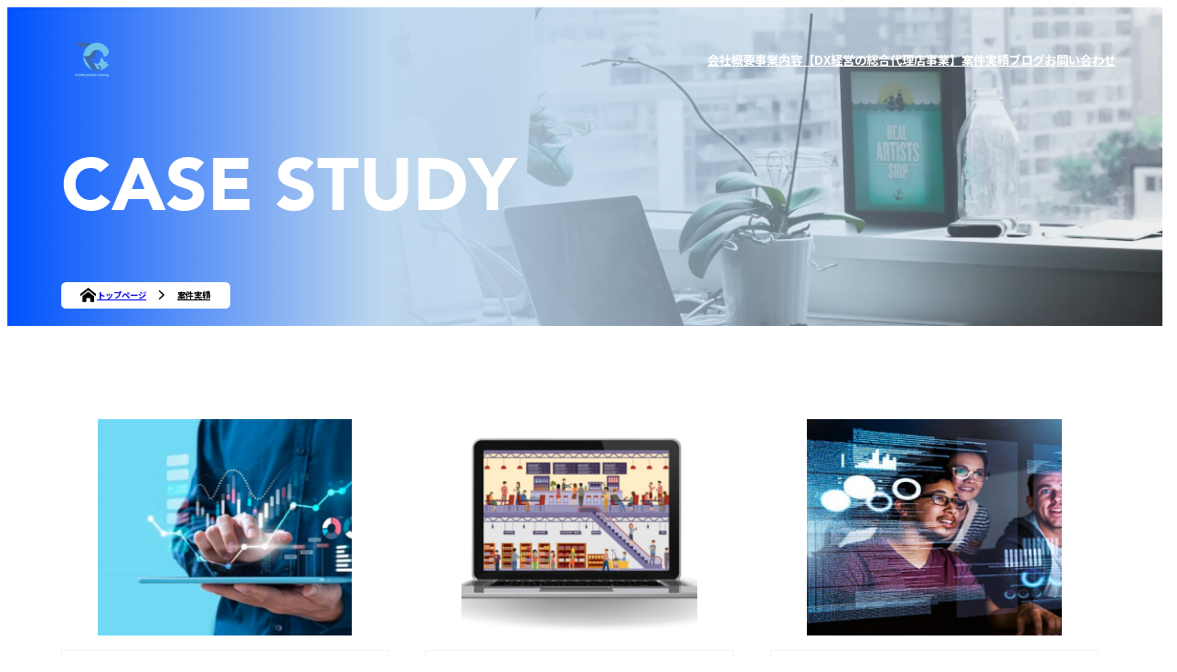

--- FILE ---
content_type: text/html; charset=UTF-8
request_url: https://rc-ltd-alliance.com/case-study
body_size: 9198
content:
<!DOCTYPE html>
<html dir="ltr" lang="en-US" prefix="og: https://ogp.me/ns#">

<head>
    <meta charset="UTF-8">
    <meta http-equiv="X-UA-Compatible" content="IE=edge" />
    <meta name="viewport" content="width=device-width,initial-scale=1.0,minimum-scale=1.0,maximum-scale=1.0,user-scalable=no">
    <!-- Google tag (gtag.js) -->
    <script async src="https://www.googletagmanager.com/gtag/js?id=G-1M2G71BJ1S"></script>
    <script>
        window.dataLayer = window.dataLayer || [];

        function gtag() {
            dataLayer.push(arguments);
        }
        gtag('js', new Date());

        gtag('config', 'G-1M2G71BJ1S');
    </script>
    <!-- フォントの読み込み -->
    <link rel="preconnect" href="https://fonts.googleapis.com">
    <link rel="preconnect" href="https://fonts.gstatic.com" crossorigin>
    <link href="https://fonts.googleapis.com/css2?family=Noto+Sans+JP:wght@500;700&display=swap" rel="stylesheet">
    <link rel="stylesheet" href="https://cdnjs.cloudflare.com/ajax/libs/font-awesome/6.2.0/css/all.css">
    </link>
    <!-- ファビコンの読み込み -->
    <link rel="shortcut icon" href="https://rc-ltd-alliance.com/wp-content/themes/RC%E6%A0%AA%E5%BC%8F%E4%BC%9A%E7%A4%BE_Theme/assets/image/common/favicon/favicon.ico">
    <link rel="apple-touch-icon" href="https://rc-ltd-alliance.com/wp-content/themes/RC%E6%A0%AA%E5%BC%8F%E4%BC%9A%E7%A4%BE_Theme/assets/image/common/favicon/apple-touch-icon.png">
    <link rel="icon" type="image/png" href="https://rc-ltd-alliance.com/wp-content/themes/RC%E6%A0%AA%E5%BC%8F%E4%BC%9A%E7%A4%BE_Theme/assets/image/common/favicon/android-chrome-icon.png">
    <title>案件実績 - RC株式会社のホームページ</title>
		<style type="text/css">
					.heateor_sss_button_instagram span.heateor_sss_svg,a.heateor_sss_instagram span.heateor_sss_svg{background:radial-gradient(circle at 30% 107%,#fdf497 0,#fdf497 5%,#fd5949 45%,#d6249f 60%,#285aeb 90%)}
											.heateor_sss_horizontal_sharing .heateor_sss_svg,.heateor_sss_standard_follow_icons_container .heateor_sss_svg{
							color: #fff;
						border-width: 0px;
			border-style: solid;
			border-color: transparent;
		}
					.heateor_sss_horizontal_sharing .heateorSssTCBackground{
				color:#666;
			}
					.heateor_sss_horizontal_sharing span.heateor_sss_svg:hover,.heateor_sss_standard_follow_icons_container span.heateor_sss_svg:hover{
						border-color: transparent;
		}
		.heateor_sss_vertical_sharing span.heateor_sss_svg,.heateor_sss_floating_follow_icons_container span.heateor_sss_svg{
							color: #fff;
						border-width: 0px;
			border-style: solid;
			border-color: transparent;
		}
				.heateor_sss_vertical_sharing .heateorSssTCBackground{
			color:#666;
		}
						.heateor_sss_vertical_sharing span.heateor_sss_svg:hover,.heateor_sss_floating_follow_icons_container span.heateor_sss_svg:hover{
						border-color: transparent;
		}
		@media screen and (max-width:783px) {.heateor_sss_vertical_sharing{display:none!important}}		</style>
		
		<!-- All in One SEO 4.5.3.1 - aioseo.com -->
		<meta name="robots" content="max-image-preview:large" />
		<link rel="canonical" href="https://rc-ltd-alliance.com/case-study" />
		<meta name="generator" content="All in One SEO (AIOSEO) 4.5.3.1" />
		<meta property="og:locale" content="en_US" />
		<meta property="og:site_name" content="RC株式会社のホームページ - RC株式会社のホームページ" />
		<meta property="og:type" content="article" />
		<meta property="og:title" content="案件実績 - RC株式会社のホームページ" />
		<meta property="og:url" content="https://rc-ltd-alliance.com/case-study" />
		<meta property="article:published_time" content="2023-11-28T06:31:43+00:00" />
		<meta property="article:modified_time" content="2023-11-28T06:31:44+00:00" />
		<meta name="twitter:card" content="summary_large_image" />
		<meta name="twitter:title" content="案件実績 - RC株式会社のホームページ" />
		<script type="application/ld+json" class="aioseo-schema">
			{"@context":"https:\/\/schema.org","@graph":[{"@type":"BreadcrumbList","@id":"https:\/\/rc-ltd-alliance.com\/case-study#breadcrumblist","itemListElement":[{"@type":"ListItem","@id":"https:\/\/rc-ltd-alliance.com\/#listItem","position":1,"name":"Home","item":"https:\/\/rc-ltd-alliance.com\/","nextItem":"https:\/\/rc-ltd-alliance.com\/case-study#listItem"},{"@type":"ListItem","@id":"https:\/\/rc-ltd-alliance.com\/case-study#listItem","position":2,"name":"\u6848\u4ef6\u5b9f\u7e3e","previousItem":"https:\/\/rc-ltd-alliance.com\/#listItem"}]},{"@type":"Organization","@id":"https:\/\/rc-ltd-alliance.com\/#organization","name":"RC\u682a\u5f0f\u4f1a\u793e\u306e\u30db\u30fc\u30e0\u30da\u30fc\u30b8","url":"https:\/\/rc-ltd-alliance.com\/"},{"@type":"WebPage","@id":"https:\/\/rc-ltd-alliance.com\/case-study#webpage","url":"https:\/\/rc-ltd-alliance.com\/case-study","name":"\u6848\u4ef6\u5b9f\u7e3e - RC\u682a\u5f0f\u4f1a\u793e\u306e\u30db\u30fc\u30e0\u30da\u30fc\u30b8","inLanguage":"en-US","isPartOf":{"@id":"https:\/\/rc-ltd-alliance.com\/#website"},"breadcrumb":{"@id":"https:\/\/rc-ltd-alliance.com\/case-study#breadcrumblist"},"datePublished":"2023-11-28T15:31:43+09:00","dateModified":"2023-11-28T15:31:44+09:00"},{"@type":"WebSite","@id":"https:\/\/rc-ltd-alliance.com\/#website","url":"https:\/\/rc-ltd-alliance.com\/","name":"RC\u682a\u5f0f\u4f1a\u793e\u306e\u30db\u30fc\u30e0\u30da\u30fc\u30b8","description":"RC\u682a\u5f0f\u4f1a\u793e\u306e\u30db\u30fc\u30e0\u30da\u30fc\u30b8","inLanguage":"en-US","publisher":{"@id":"https:\/\/rc-ltd-alliance.com\/#organization"}}]}
		</script>
		<!-- All in One SEO -->

<link rel='dns-prefetch' href='//www.google.com' />
<link rel='dns-prefetch' href='//s.w.org' />
<script type="text/javascript">
window._wpemojiSettings = {"baseUrl":"https:\/\/s.w.org\/images\/core\/emoji\/13.1.0\/72x72\/","ext":".png","svgUrl":"https:\/\/s.w.org\/images\/core\/emoji\/13.1.0\/svg\/","svgExt":".svg","source":{"concatemoji":"https:\/\/rc-ltd-alliance.com\/wp-includes\/js\/wp-emoji-release.min.js?ver=5.9.8"}};
/*! This file is auto-generated */
!function(e,a,t){var n,r,o,i=a.createElement("canvas"),p=i.getContext&&i.getContext("2d");function s(e,t){var a=String.fromCharCode;p.clearRect(0,0,i.width,i.height),p.fillText(a.apply(this,e),0,0);e=i.toDataURL();return p.clearRect(0,0,i.width,i.height),p.fillText(a.apply(this,t),0,0),e===i.toDataURL()}function c(e){var t=a.createElement("script");t.src=e,t.defer=t.type="text/javascript",a.getElementsByTagName("head")[0].appendChild(t)}for(o=Array("flag","emoji"),t.supports={everything:!0,everythingExceptFlag:!0},r=0;r<o.length;r++)t.supports[o[r]]=function(e){if(!p||!p.fillText)return!1;switch(p.textBaseline="top",p.font="600 32px Arial",e){case"flag":return s([127987,65039,8205,9895,65039],[127987,65039,8203,9895,65039])?!1:!s([55356,56826,55356,56819],[55356,56826,8203,55356,56819])&&!s([55356,57332,56128,56423,56128,56418,56128,56421,56128,56430,56128,56423,56128,56447],[55356,57332,8203,56128,56423,8203,56128,56418,8203,56128,56421,8203,56128,56430,8203,56128,56423,8203,56128,56447]);case"emoji":return!s([10084,65039,8205,55357,56613],[10084,65039,8203,55357,56613])}return!1}(o[r]),t.supports.everything=t.supports.everything&&t.supports[o[r]],"flag"!==o[r]&&(t.supports.everythingExceptFlag=t.supports.everythingExceptFlag&&t.supports[o[r]]);t.supports.everythingExceptFlag=t.supports.everythingExceptFlag&&!t.supports.flag,t.DOMReady=!1,t.readyCallback=function(){t.DOMReady=!0},t.supports.everything||(n=function(){t.readyCallback()},a.addEventListener?(a.addEventListener("DOMContentLoaded",n,!1),e.addEventListener("load",n,!1)):(e.attachEvent("onload",n),a.attachEvent("onreadystatechange",function(){"complete"===a.readyState&&t.readyCallback()})),(n=t.source||{}).concatemoji?c(n.concatemoji):n.wpemoji&&n.twemoji&&(c(n.twemoji),c(n.wpemoji)))}(window,document,window._wpemojiSettings);
</script>
<style type="text/css">
img.wp-smiley,
img.emoji {
	display: inline !important;
	border: none !important;
	box-shadow: none !important;
	height: 1em !important;
	width: 1em !important;
	margin: 0 0.07em !important;
	vertical-align: -0.1em !important;
	background: none !important;
	padding: 0 !important;
}
</style>
	<link rel='stylesheet' id='wp-block-library-css'  href='https://rc-ltd-alliance.com/wp-includes/css/dist/block-library/style.min.css?ver=5.9.8' type='text/css' media='all' />
<style id='global-styles-inline-css' type='text/css'>
body{--wp--preset--color--black: #000000;--wp--preset--color--cyan-bluish-gray: #abb8c3;--wp--preset--color--white: #ffffff;--wp--preset--color--pale-pink: #f78da7;--wp--preset--color--vivid-red: #cf2e2e;--wp--preset--color--luminous-vivid-orange: #ff6900;--wp--preset--color--luminous-vivid-amber: #fcb900;--wp--preset--color--light-green-cyan: #7bdcb5;--wp--preset--color--vivid-green-cyan: #00d084;--wp--preset--color--pale-cyan-blue: #8ed1fc;--wp--preset--color--vivid-cyan-blue: #0693e3;--wp--preset--color--vivid-purple: #9b51e0;--wp--preset--gradient--vivid-cyan-blue-to-vivid-purple: linear-gradient(135deg,rgba(6,147,227,1) 0%,rgb(155,81,224) 100%);--wp--preset--gradient--light-green-cyan-to-vivid-green-cyan: linear-gradient(135deg,rgb(122,220,180) 0%,rgb(0,208,130) 100%);--wp--preset--gradient--luminous-vivid-amber-to-luminous-vivid-orange: linear-gradient(135deg,rgba(252,185,0,1) 0%,rgba(255,105,0,1) 100%);--wp--preset--gradient--luminous-vivid-orange-to-vivid-red: linear-gradient(135deg,rgba(255,105,0,1) 0%,rgb(207,46,46) 100%);--wp--preset--gradient--very-light-gray-to-cyan-bluish-gray: linear-gradient(135deg,rgb(238,238,238) 0%,rgb(169,184,195) 100%);--wp--preset--gradient--cool-to-warm-spectrum: linear-gradient(135deg,rgb(74,234,220) 0%,rgb(151,120,209) 20%,rgb(207,42,186) 40%,rgb(238,44,130) 60%,rgb(251,105,98) 80%,rgb(254,248,76) 100%);--wp--preset--gradient--blush-light-purple: linear-gradient(135deg,rgb(255,206,236) 0%,rgb(152,150,240) 100%);--wp--preset--gradient--blush-bordeaux: linear-gradient(135deg,rgb(254,205,165) 0%,rgb(254,45,45) 50%,rgb(107,0,62) 100%);--wp--preset--gradient--luminous-dusk: linear-gradient(135deg,rgb(255,203,112) 0%,rgb(199,81,192) 50%,rgb(65,88,208) 100%);--wp--preset--gradient--pale-ocean: linear-gradient(135deg,rgb(255,245,203) 0%,rgb(182,227,212) 50%,rgb(51,167,181) 100%);--wp--preset--gradient--electric-grass: linear-gradient(135deg,rgb(202,248,128) 0%,rgb(113,206,126) 100%);--wp--preset--gradient--midnight: linear-gradient(135deg,rgb(2,3,129) 0%,rgb(40,116,252) 100%);--wp--preset--duotone--dark-grayscale: url('#wp-duotone-dark-grayscale');--wp--preset--duotone--grayscale: url('#wp-duotone-grayscale');--wp--preset--duotone--purple-yellow: url('#wp-duotone-purple-yellow');--wp--preset--duotone--blue-red: url('#wp-duotone-blue-red');--wp--preset--duotone--midnight: url('#wp-duotone-midnight');--wp--preset--duotone--magenta-yellow: url('#wp-duotone-magenta-yellow');--wp--preset--duotone--purple-green: url('#wp-duotone-purple-green');--wp--preset--duotone--blue-orange: url('#wp-duotone-blue-orange');--wp--preset--font-size--small: 13px;--wp--preset--font-size--medium: 20px;--wp--preset--font-size--large: 36px;--wp--preset--font-size--x-large: 42px;}.has-black-color{color: var(--wp--preset--color--black) !important;}.has-cyan-bluish-gray-color{color: var(--wp--preset--color--cyan-bluish-gray) !important;}.has-white-color{color: var(--wp--preset--color--white) !important;}.has-pale-pink-color{color: var(--wp--preset--color--pale-pink) !important;}.has-vivid-red-color{color: var(--wp--preset--color--vivid-red) !important;}.has-luminous-vivid-orange-color{color: var(--wp--preset--color--luminous-vivid-orange) !important;}.has-luminous-vivid-amber-color{color: var(--wp--preset--color--luminous-vivid-amber) !important;}.has-light-green-cyan-color{color: var(--wp--preset--color--light-green-cyan) !important;}.has-vivid-green-cyan-color{color: var(--wp--preset--color--vivid-green-cyan) !important;}.has-pale-cyan-blue-color{color: var(--wp--preset--color--pale-cyan-blue) !important;}.has-vivid-cyan-blue-color{color: var(--wp--preset--color--vivid-cyan-blue) !important;}.has-vivid-purple-color{color: var(--wp--preset--color--vivid-purple) !important;}.has-black-background-color{background-color: var(--wp--preset--color--black) !important;}.has-cyan-bluish-gray-background-color{background-color: var(--wp--preset--color--cyan-bluish-gray) !important;}.has-white-background-color{background-color: var(--wp--preset--color--white) !important;}.has-pale-pink-background-color{background-color: var(--wp--preset--color--pale-pink) !important;}.has-vivid-red-background-color{background-color: var(--wp--preset--color--vivid-red) !important;}.has-luminous-vivid-orange-background-color{background-color: var(--wp--preset--color--luminous-vivid-orange) !important;}.has-luminous-vivid-amber-background-color{background-color: var(--wp--preset--color--luminous-vivid-amber) !important;}.has-light-green-cyan-background-color{background-color: var(--wp--preset--color--light-green-cyan) !important;}.has-vivid-green-cyan-background-color{background-color: var(--wp--preset--color--vivid-green-cyan) !important;}.has-pale-cyan-blue-background-color{background-color: var(--wp--preset--color--pale-cyan-blue) !important;}.has-vivid-cyan-blue-background-color{background-color: var(--wp--preset--color--vivid-cyan-blue) !important;}.has-vivid-purple-background-color{background-color: var(--wp--preset--color--vivid-purple) !important;}.has-black-border-color{border-color: var(--wp--preset--color--black) !important;}.has-cyan-bluish-gray-border-color{border-color: var(--wp--preset--color--cyan-bluish-gray) !important;}.has-white-border-color{border-color: var(--wp--preset--color--white) !important;}.has-pale-pink-border-color{border-color: var(--wp--preset--color--pale-pink) !important;}.has-vivid-red-border-color{border-color: var(--wp--preset--color--vivid-red) !important;}.has-luminous-vivid-orange-border-color{border-color: var(--wp--preset--color--luminous-vivid-orange) !important;}.has-luminous-vivid-amber-border-color{border-color: var(--wp--preset--color--luminous-vivid-amber) !important;}.has-light-green-cyan-border-color{border-color: var(--wp--preset--color--light-green-cyan) !important;}.has-vivid-green-cyan-border-color{border-color: var(--wp--preset--color--vivid-green-cyan) !important;}.has-pale-cyan-blue-border-color{border-color: var(--wp--preset--color--pale-cyan-blue) !important;}.has-vivid-cyan-blue-border-color{border-color: var(--wp--preset--color--vivid-cyan-blue) !important;}.has-vivid-purple-border-color{border-color: var(--wp--preset--color--vivid-purple) !important;}.has-vivid-cyan-blue-to-vivid-purple-gradient-background{background: var(--wp--preset--gradient--vivid-cyan-blue-to-vivid-purple) !important;}.has-light-green-cyan-to-vivid-green-cyan-gradient-background{background: var(--wp--preset--gradient--light-green-cyan-to-vivid-green-cyan) !important;}.has-luminous-vivid-amber-to-luminous-vivid-orange-gradient-background{background: var(--wp--preset--gradient--luminous-vivid-amber-to-luminous-vivid-orange) !important;}.has-luminous-vivid-orange-to-vivid-red-gradient-background{background: var(--wp--preset--gradient--luminous-vivid-orange-to-vivid-red) !important;}.has-very-light-gray-to-cyan-bluish-gray-gradient-background{background: var(--wp--preset--gradient--very-light-gray-to-cyan-bluish-gray) !important;}.has-cool-to-warm-spectrum-gradient-background{background: var(--wp--preset--gradient--cool-to-warm-spectrum) !important;}.has-blush-light-purple-gradient-background{background: var(--wp--preset--gradient--blush-light-purple) !important;}.has-blush-bordeaux-gradient-background{background: var(--wp--preset--gradient--blush-bordeaux) !important;}.has-luminous-dusk-gradient-background{background: var(--wp--preset--gradient--luminous-dusk) !important;}.has-pale-ocean-gradient-background{background: var(--wp--preset--gradient--pale-ocean) !important;}.has-electric-grass-gradient-background{background: var(--wp--preset--gradient--electric-grass) !important;}.has-midnight-gradient-background{background: var(--wp--preset--gradient--midnight) !important;}.has-small-font-size{font-size: var(--wp--preset--font-size--small) !important;}.has-medium-font-size{font-size: var(--wp--preset--font-size--medium) !important;}.has-large-font-size{font-size: var(--wp--preset--font-size--large) !important;}.has-x-large-font-size{font-size: var(--wp--preset--font-size--x-large) !important;}
</style>
<link rel='stylesheet' id='contact-form-7-css'  href='https://rc-ltd-alliance.com/wp-content/plugins/contact-form-7/includes/css/styles.css?ver=5.6.4' type='text/css' media='all' />
<link rel='stylesheet' id='slick-css'  href='https://rc-ltd-alliance.com/wp-content/themes/RC%E6%A0%AA%E5%BC%8F%E4%BC%9A%E7%A4%BE_Theme/assets/lib/slick/slick.css?ver=1.0.3' type='text/css' media='all' />
<link rel='stylesheet' id='reset_style-css'  href='https://rc-ltd-alliance.com/wp-content/themes/RC%E6%A0%AA%E5%BC%8F%E4%BC%9A%E7%A4%BE_Theme/assets/css/reset.css?ver=1.0.3' type='text/css' media='all' />
<link rel='stylesheet' id='main_style-css'  href='https://rc-ltd-alliance.com/wp-content/themes/RC%E6%A0%AA%E5%BC%8F%E4%BC%9A%E7%A4%BE_Theme/assets/css/main.css?ver=1.0.3' type='text/css' media='all' />
<link rel='stylesheet' id='subpage_common_style-css'  href='https://rc-ltd-alliance.com/wp-content/themes/RC%E6%A0%AA%E5%BC%8F%E4%BC%9A%E7%A4%BE_Theme/assets/css/subpage.css?ver=1.0.3' type='text/css' media='all' />
<link rel='stylesheet' id='casestudy_style-css'  href='https://rc-ltd-alliance.com/wp-content/themes/RC%E6%A0%AA%E5%BC%8F%E4%BC%9A%E7%A4%BE_Theme/assets/css/case-study.css?ver=1.0.3' type='text/css' media='all' />
<link rel='stylesheet' id='heateor_sss_frontend_css-css'  href='https://rc-ltd-alliance.com/wp-content/plugins/sassy-social-share/public/css/sassy-social-share-public.css?ver=3.3.56' type='text/css' media='all' />
<script type='text/javascript' src='https://rc-ltd-alliance.com/wp-includes/js/jquery/jquery.min.js?ver=3.6.0' id='jquery-core-js'></script>
<script type='text/javascript' src='https://rc-ltd-alliance.com/wp-includes/js/jquery/jquery-migrate.min.js?ver=3.3.2' id='jquery-migrate-js'></script>
<script type='text/javascript' src='https://unpkg.com/micromodal/dist/micromodal.min.js?ver=5.9.8' id='micromodal-js'></script>
<link rel="https://api.w.org/" href="https://rc-ltd-alliance.com/wp-json/" /><link rel="alternate" type="application/json" href="https://rc-ltd-alliance.com/wp-json/wp/v2/pages/2147" /><meta name="generator" content="WordPress 5.9.8" />
<link rel='shortlink' href='https://rc-ltd-alliance.com/?p=2147' />
<link rel="alternate" type="application/json+oembed" href="https://rc-ltd-alliance.com/wp-json/oembed/1.0/embed?url=https%3A%2F%2Frc-ltd-alliance.com%2Fcase-study" />
<link rel="alternate" type="text/xml+oembed" href="https://rc-ltd-alliance.com/wp-json/oembed/1.0/embed?url=https%3A%2F%2Frc-ltd-alliance.com%2Fcase-study&#038;format=xml" />
<link rel="icon" href="https://rc-ltd-alliance.com/wp-content/uploads/2023/12/logo-dubai.png" sizes="32x32" />
<link rel="icon" href="https://rc-ltd-alliance.com/wp-content/uploads/2023/12/logo-dubai.png" sizes="192x192" />
<link rel="apple-touch-icon" href="https://rc-ltd-alliance.com/wp-content/uploads/2023/12/logo-dubai.png" />
<meta name="msapplication-TileImage" content="https://rc-ltd-alliance.com/wp-content/uploads/2023/12/logo-dubai.png" />
		<style type="text/css" id="wp-custom-css">
			.grecaptcha-badge { visibility: hidden; }		</style>
		<style id="wpforms-css-vars-root">
				:root {
					--wpforms-field-border-radius: 3px;
--wpforms-field-background-color: #ffffff;
--wpforms-field-border-color: rgba( 0, 0, 0, 0.25 );
--wpforms-field-text-color: rgba( 0, 0, 0, 0.7 );
--wpforms-label-color: rgba( 0, 0, 0, 0.85 );
--wpforms-label-sublabel-color: rgba( 0, 0, 0, 0.55 );
--wpforms-label-error-color: #d63637;
--wpforms-button-border-radius: 3px;
--wpforms-button-background-color: #066aab;
--wpforms-button-text-color: #ffffff;
--wpforms-field-size-input-height: 43px;
--wpforms-field-size-input-spacing: 15px;
--wpforms-field-size-font-size: 16px;
--wpforms-field-size-line-height: 19px;
--wpforms-field-size-padding-h: 14px;
--wpforms-field-size-checkbox-size: 16px;
--wpforms-field-size-sublabel-spacing: 5px;
--wpforms-field-size-icon-size: 1;
--wpforms-label-size-font-size: 16px;
--wpforms-label-size-line-height: 19px;
--wpforms-label-size-sublabel-font-size: 14px;
--wpforms-label-size-sublabel-line-height: 17px;
--wpforms-button-size-font-size: 17px;
--wpforms-button-size-height: 41px;
--wpforms-button-size-padding-h: 15px;
--wpforms-button-size-margin-top: 10px;

				}
			</style>    <script type="application/ld+json">
        {
            "@context": "http://schema.org",
            "@type": "LocalBusiness",
            "name": "RC株式会社",
            "address": {
                "@type": "PostalAddress",
                "streetAddress": "六本木6-1-20",
                "addressLocality": "港区",
                "addressRegion": "東京都",
                "postalCode": "106-0032",
                "addressCountry": "JP"
            },
            "telephone": "+81-80-5401-9348",
            "image": "https://rc-ltd-alliance.com/wp-content/themes/RC%E6%A0%AA%E5%BC%8F%E4%BC%9A%E7%A4%BE_Theme/assets/image/common/logo-dubai.png",
            "url": "https://rc-ltd-alliance.com/"
        }
    </script>
	<!-- Google tag (gtag.js) -->
<script async src="https://www.googletagmanager.com/gtag/js?id=G-H3Z4X6L4D9"></script>
<script>
  window.dataLayer = window.dataLayer || [];
  function gtag(){dataLayer.push(arguments);}
  gtag('js', new Date());

  gtag('config', 'G-H3Z4X6L4D9');
</script>
	<!-- Google 構造化データ マークアップ支援ツールが生成した JSON-LD マークアップです。 -->
<script type="application/ld+json">
{
"@context": "http://schema.org",
"@type": "LocalBusiness",
"name": "RC株式会社",
"logo":"https://rc-ltd-alliance.com/wp-content/themes/RC%E6%A0%AA%E5%BC%8F%E4%BC%9A%E7%A4%BE_Theme/assets/image/common/logo-dubai.png",
"image": "https://rc-ltd-alliance.com/wp-content/uploads/2023/12/mainvisual_bg-scaled.webp",
"telephone": "+81 8054019348",
"email": "kazushi.ohira@rc-ltd-alliance.com",
"address": {
"@type": "PostalAddress",
"streetAddress": "六本木６丁目１−２０",
"addressLocality": "港区",
"addressRegion": "東京都",
"addressCountry": "JP",
"postalCode": "106-0032"
},
"url": "https://rc-ltd-alliance.com/"
}
</script>
</head>

<body>
    <header>
        <div class="inner flex header_inner">
            <h1 class="header_logo"><a href="https://rc-ltd-alliance.com"><img src="https://rc-ltd-alliance.com/wp-content/themes/RC%E6%A0%AA%E5%BC%8F%E4%BC%9A%E7%A4%BE_Theme/assets/image/common/logo-dubai.png" alt="RC Co. Ltd."></a></h1>
            <nav class="header_nav sm_hide"><ul id="container" class="flex header_nav_list"><li id="menu-item-2062" class="header_nav_list_item"><a href="https://rc-ltd-alliance.com/company">会社概要</a></li>
<li id="menu-item-2061" class="header_nav_list_item"><a href="https://rc-ltd-alliance.com/service">事業内容【DX経営の総合代理店事業】</a></li>
<li id="menu-item-2174" class="header_nav_list_item"><a href="https://rc-ltd-alliance.com/case-study" aria-current="page">案件実績</a></li>
<li id="menu-item-2381" class="header_nav_list_item"><a href="https://rc-ltd-alliance.com/category/blog">ブログ</a></li>
<li id="menu-item-2060" class="header_nav_list_item"><a href="https://rc-ltd-alliance.com/contact">お問い合わせ</a></li>
</ul></nav>            <div class="header_menu_button sm_visible">
                <button class="flex" type="button" data-micromodal-trigger="js-header-drawerMenu">
                    <span class="humbarger_line"></span>
                </button>
            </div>
        </div>
    </header>
    <!-- ドロワーメニュー -->
    <div class="header_drawerMenu" id="js-header-drawerMenu" aria-hidden="true">
        <div class="modal_overlay" tabindex="-1" data-micromodal-close>
            <div class="flex drawerMenu_inner" role="navigation" aria-modal="true">
                <button class="drawerMenu_close" type="button" aria-label="ドロワーメニュー閉じる" data-micromodal-close></button>
                <nav class="drawerMenu_nav"><ul id="container" class="drawerMenu_list"><li class="header_nav_list_item"><a href="https://rc-ltd-alliance.com/company">会社概要</a></li>
<li class="header_nav_list_item"><a href="https://rc-ltd-alliance.com/service">事業内容【DX経営の総合代理店事業】</a></li>
<li class="header_nav_list_item"><a href="https://rc-ltd-alliance.com/case-study" aria-current="page">案件実績</a></li>
<li class="header_nav_list_item"><a href="https://rc-ltd-alliance.com/category/blog">ブログ</a></li>
<li class="header_nav_list_item"><a href="https://rc-ltd-alliance.com/contact">お問い合わせ</a></li>
</ul></nav>                <div class="drawerMenu_nav_logo">
                    <a href="https://rc-ltd-alliance.com"><img src="https://rc-ltd-alliance.com/wp-content/themes/RC%E6%A0%AA%E5%BC%8F%E4%BC%9A%E7%A4%BE_Theme/assets/image/common/logo-dubai.png" alt=""></a>
                </div>
                <ul class="flex drawerMenu_sns_list">
                    <li class="drawerMenu_sns_list_item"><a href="https://twitter.com/Victoria_Peak_"><img src="https://rc-ltd-alliance.com/wp-content/themes/RC%E6%A0%AA%E5%BC%8F%E4%BC%9A%E7%A4%BE_Theme/assets/image/common/footer_sns_icon_twitter.svg" alt=""></a></li>
                    <li class="drawerMenu_sns_list_item"><a href="https://www.facebook.com/kazushi.oohira"><img src="https://rc-ltd-alliance.com/wp-content/themes/RC%E6%A0%AA%E5%BC%8F%E4%BC%9A%E7%A4%BE_Theme/assets/image/common/footer_sns_icon_facebook.svg" alt=""></a></li>
                    <li class="drawerMenu_sns_list_item"><a href="mailto:kazushi.ohira@rc-ltd-alliance.com"><img src="https://rc-ltd-alliance.com/wp-content/themes/RC%E6%A0%AA%E5%BC%8F%E4%BC%9A%E7%A4%BE_Theme/assets/image/common/footer_sns_icon_email.svg" alt=""></a></li>
                </ul>
                <p class="drawerMenu_copyright en">© 2022 RC Co.Ltd All right reserved</p>
            </div>
        </div>
    </div>
    <div id="luxy">
                    <div class="subpage_header">
                <div class="inner subpage_header_inner">
                                            <h1 class="page_name">
                            <span class="page_name_en">CASE STUDY</span>
                            <span class="page_name_jp">案件実績</span>
                        </h1>
                                        <div class="breadcrumbs" typeof="BreadcrumbList" vocab="https://schema.org/">
                        <!-- Breadcrumb NavXT 7.1.0 -->
<span property="itemListElement" typeof="ListItem"><a property="item" typeof="WebPage" title="Go to RC株式会社のホームページ." href="https://rc-ltd-alliance.com" class="home" ><span property="name" class="breadcrumbs_top">トップページ</span></a><meta property="position" content="1"></span><span class="breadcrumbs_arrow"><img src="https://rc-ltd-alliance.com//wp-content/themes/RC%E6%A0%AA%E5%BC%8F%E4%BC%9A%E7%A4%BE_Theme/assets/image/common/breadcrumbs_arrow.svg"></span><span property="itemListElement" typeof="ListItem"><a property="item" typeof="WebPage" title="Go to 案件実績." href="https://rc-ltd-alliance.com/case-study" class="post post-page current-item" aria-current="page"><span property="name">案件実績</span></a><meta property="position" content="2"></span>
                    </div>
                </div>
            </div>
                <div class="wrapper js-wrapper"><div class="inner case_study_container">
    <div class="case_study_list">
                            <div class="case_study_list_item">
                        <article>
                            <div class="case_study_item_top">
                                <div class="case_study_item_top_image">
                                    <a title="医療機器メーカーECサイトの再構築" href="https://rc-ltd-alliance.com/case-study/%e5%8c%bb%e7%99%82%e6%a9%9f%e5%99%a8%e3%83%a1%e3%83%bc%e3%82%ab%e3%83%bcec%e3%82%b5%e3%82%a4%e3%83%88%e3%81%ae%e5%86%8d%e6%a7%8b%e7%af%89">
                                        <figure>
                                            <img width="396" height="227" src="https://rc-ltd-alliance.com/wp-content/uploads/2023/11/image-19.png" class="attachment-post-thumbnail size-post-thumbnail wp-post-image" alt="" loading="lazy" srcset="https://rc-ltd-alliance.com/wp-content/uploads/2023/11/image-19.png 396w, https://rc-ltd-alliance.com/wp-content/uploads/2023/11/image-19-300x172.png 300w" sizes="(max-width: 396px) 100vw, 396px" />                                                                                    </figure>
                                    </a>
                                </div>
                            </div>
                            <div class="case_study_list_item_content">
                                <div class="case_study_list_item_cate">
                                    <span class="screen-reader-text ts-hide">Type</span>
                                    <a title="システム企画/プロジェクトマネジメント支援" href="https://rc-ltd-alliance.com/type-case-study/system-planning-project-management-support">システム企画/プロジェクトマネジメント支援</a>

                                </div>
                                <div class="case_study_list_item_title">
                                    <h2>
                                        <a title="医療機器メーカーECサイトの再構築" href="https://rc-ltd-alliance.com/case-study/%e5%8c%bb%e7%99%82%e6%a9%9f%e5%99%a8%e3%83%a1%e3%83%bc%e3%82%ab%e3%83%bcec%e3%82%b5%e3%82%a4%e3%83%88%e3%81%ae%e5%86%8d%e6%a7%8b%e7%af%89">医療機器メーカーECサイトの再構築</a>
                                    </h2>
                                </div>
                                <div class="case_study_list_item_read">
                                    <a title="医療機器メーカーECサイトの再構築" href="https://rc-ltd-alliance.com/case-study/%e5%8c%bb%e7%99%82%e6%a9%9f%e5%99%a8%e3%83%a1%e3%83%bc%e3%82%ab%e3%83%bcec%e3%82%b5%e3%82%a4%e3%83%88%e3%81%ae%e5%86%8d%e6%a7%8b%e7%af%89">続きを読む</a>
                                </div>
                            </div>
                        </article>
                    </div>
                            <div class="case_study_list_item">
                        <article>
                            <div class="case_study_item_top">
                                <div class="case_study_item_top_image">
                                    <a title="建設管理システム" href="https://rc-ltd-alliance.com/case-study/%e5%bb%ba%e8%a8%ad%e7%ae%a1%e7%90%86%e3%82%b7%e3%82%b9%e3%83%86%e3%83%a0">
                                        <figure>
                                            <img width="396" height="227" src="https://rc-ltd-alliance.com/wp-content/uploads/2023/12/Group-14-2.png" class="attachment-post-thumbnail size-post-thumbnail wp-post-image" alt="" loading="lazy" srcset="https://rc-ltd-alliance.com/wp-content/uploads/2023/12/Group-14-2.png 396w, https://rc-ltd-alliance.com/wp-content/uploads/2023/12/Group-14-2-300x172.png 300w" sizes="(max-width: 396px) 100vw, 396px" />                                                                                    </figure>
                                    </a>
                                </div>
                            </div>
                            <div class="case_study_list_item_content">
                                <div class="case_study_list_item_cate">
                                    <span class="screen-reader-text ts-hide">Type</span>
                                    <a title="総合システム開発提案" href="https://rc-ltd-alliance.com/type-case-study/comprehensive-system-development-proposal">総合システム開発提案</a>

                                </div>
                                <div class="case_study_list_item_title">
                                    <h2>
                                        <a title="建設管理システム" href="https://rc-ltd-alliance.com/case-study/%e5%bb%ba%e8%a8%ad%e7%ae%a1%e7%90%86%e3%82%b7%e3%82%b9%e3%83%86%e3%83%a0">建設管理システム</a>
                                    </h2>
                                </div>
                                <div class="case_study_list_item_read">
                                    <a title="建設管理システム" href="https://rc-ltd-alliance.com/case-study/%e5%bb%ba%e8%a8%ad%e7%ae%a1%e7%90%86%e3%82%b7%e3%82%b9%e3%83%86%e3%83%a0">続きを読む</a>
                                </div>
                            </div>
                        </article>
                    </div>
                            <div class="case_study_list_item">
                        <article>
                            <div class="case_study_item_top">
                                <div class="case_study_item_top_image">
                                    <a title="リードエンジニア支援・新規サービス開発プロジェクトマネージャー" href="https://rc-ltd-alliance.com/case-study/employee-management-app">
                                        <figure>
                                            <img width="396" height="227" src="https://rc-ltd-alliance.com/wp-content/uploads/2023/11/Group-14.png" class="attachment-post-thumbnail size-post-thumbnail wp-post-image" alt="" loading="lazy" srcset="https://rc-ltd-alliance.com/wp-content/uploads/2023/11/Group-14.png 396w, https://rc-ltd-alliance.com/wp-content/uploads/2023/11/Group-14-300x172.png 300w" sizes="(max-width: 396px) 100vw, 396px" />                                                                                    </figure>
                                    </a>
                                </div>
                            </div>
                            <div class="case_study_list_item_content">
                                <div class="case_study_list_item_cate">
                                    <span class="screen-reader-text ts-hide">Type</span>
                                    <a title="システム企画/プロジェクトマネジメント支援" href="https://rc-ltd-alliance.com/type-case-study/system-planning-project-management-support">システム企画/プロジェクトマネジメント支援</a>

                                </div>
                                <div class="case_study_list_item_title">
                                    <h2>
                                        <a title="リードエンジニア支援・新規サービス開発プロジェクトマネージャー" href="https://rc-ltd-alliance.com/case-study/employee-management-app">リードエンジニア支援・新規サービス開発プロジェクトマネージャー</a>
                                    </h2>
                                </div>
                                <div class="case_study_list_item_read">
                                    <a title="リードエンジニア支援・新規サービス開発プロジェクトマネージャー" href="https://rc-ltd-alliance.com/case-study/employee-management-app">続きを読む</a>
                                </div>
                            </div>
                        </article>
                    </div>
                            <div class="case_study_list_item">
                        <article>
                            <div class="case_study_item_top">
                                <div class="case_study_item_top_image">
                                    <a title="医療業界Eラーニングシステム、システム更改構想チームビルディング〜ベンダー選定、推進" href="https://rc-ltd-alliance.com/case-study/ai-system-integration">
                                        <figure>
                                            <img width="396" height="227" src="https://rc-ltd-alliance.com/wp-content/uploads/2023/11/Rectangle-7-1.png" class="attachment-post-thumbnail size-post-thumbnail wp-post-image" alt="" loading="lazy" srcset="https://rc-ltd-alliance.com/wp-content/uploads/2023/11/Rectangle-7-1.png 396w, https://rc-ltd-alliance.com/wp-content/uploads/2023/11/Rectangle-7-1-300x172.png 300w" sizes="(max-width: 396px) 100vw, 396px" />                                                                                    </figure>
                                    </a>
                                </div>
                            </div>
                            <div class="case_study_list_item_content">
                                <div class="case_study_list_item_cate">
                                    <span class="screen-reader-text ts-hide">Type</span>
                                    <a title="システム企画/プロジェクトマネジメント支援" href="https://rc-ltd-alliance.com/type-case-study/system-planning-project-management-support">システム企画/プロジェクトマネジメント支援</a>

                                </div>
                                <div class="case_study_list_item_title">
                                    <h2>
                                        <a title="医療業界Eラーニングシステム、システム更改構想チームビルディング〜ベンダー選定、推進" href="https://rc-ltd-alliance.com/case-study/ai-system-integration">医療業界Eラーニングシステム、システム更改構想チームビルディング〜ベンダー選定、推進</a>
                                    </h2>
                                </div>
                                <div class="case_study_list_item_read">
                                    <a title="医療業界Eラーニングシステム、システム更改構想チームビルディング〜ベンダー選定、推進" href="https://rc-ltd-alliance.com/case-study/ai-system-integration">続きを読む</a>
                                </div>
                            </div>
                        </article>
                    </div>
            </div>
</div>
</div><!-- /wrapper -->
	<footer>
		<div class="inner footer_inner">
			<div class="flex footer_contact">
				<p class="footer_contact_text en">CONTACT</p>
				<a href="https://rc-ltd-alliance.com/contact/" class="flex">
					<img src="https://rc-ltd-alliance.com/wp-content/themes/RC%E6%A0%AA%E5%BC%8F%E4%BC%9A%E7%A4%BE_Theme/assets/image/common/footer_contact_arrow_thin.svg" alt="">
				</a>
			</div>
			<div class="flex footer_nav">
				<div class="footer_nav_logo">
					<a href="https://rc-ltd-alliance.com"><img src="https://rc-ltd-alliance.com/wp-content/themes/RC%E6%A0%AA%E5%BC%8F%E4%BC%9A%E7%A4%BE_Theme/assets/image/common/logo-dubai.png" alt=""></a>
				</div>
				<div class="flex footer_nav_menu">
					<ul class="footer_nav_menu_list">
						<li class="footer_nav_menu_list_title">COMPANY</li>

						<li id="menu-item-2080" class="footer_nav_menu_list_item"><a href="https://rc-ltd-alliance.com/company#policy">企業理念</a></li>
<li id="menu-item-2081" class="footer_nav_menu_list_item"><a href="https://rc-ltd-alliance.com/company#company">企業情報</a></li>
<li id="menu-item-2082" class="footer_nav_menu_list_item"><a href="https://rc-ltd-alliance.com/company#message">代表挨拶</a></li>
					</ul>
					<ul class="footer_nav_menu_list">
						<li class="footer_nav_menu_list_title">SERVICE</li>

						<li id="menu-item-2083" class="footer_nav_menu_list_item"><a href="https://rc-ltd-alliance.com/service#service-01">IT通訳</a></li>
<li id="menu-item-2084" class="footer_nav_menu_list_item"><a href="https://rc-ltd-alliance.com/service#service-02">システム開発</a></li>
					</ul>
					<ul class="footer_nav_menu_list">
						<li class="footer_nav_menu_list_title">BLOG</li>

						<li id="menu-item-2180" class="footer_nav_menu_list_item"><a href="https://rc-ltd-alliance.com/blog">ブログ</a></li>
					</ul>
					<ul class="footer_nav_menu_list">
						<li class="footer_nav_menu_list_title">CONTACT</li>

						<li id="menu-item-2085" class="footer_nav_menu_list_item"><a href="https://rc-ltd-alliance.com/contact">お問い合わせ</a></li>
					</ul>
				</div>
			</div>
			<ul class="flex footer_sns_list">
				<li class="footer_sns_list_item">
					<a href="https://twitter.com/Victoria_Peak_"><img src="https://rc-ltd-alliance.com/wp-content/themes/RC%E6%A0%AA%E5%BC%8F%E4%BC%9A%E7%A4%BE_Theme/assets/image/common/footer_sns_icon_twitter.svg" alt=""></a>
				</li>
				<li class="footer_sns_list_item">
					<a href="https://www.facebook.com/kazushi.oohira"><img src="https://rc-ltd-alliance.com/wp-content/themes/RC%E6%A0%AA%E5%BC%8F%E4%BC%9A%E7%A4%BE_Theme/assets/image/common/footer_sns_icon_facebook.svg" alt=""></a>
				</li>
				<li class="footer_sns_list_item">
					<a  href="mailto:kazushi.ohira@rc-ltd-alliance.com"><img src="https://rc-ltd-alliance.com/wp-content/themes/RC%E6%A0%AA%E5%BC%8F%E4%BC%9A%E7%A4%BE_Theme/assets/image/common/footer_sns_icon_email.svg" alt=""></a>
				</li>
				<li class="footer_sns_list_item">
					<a  href="https://lin.ee/IGzl2MB"><img src="https://rc-ltd-alliance.com/wp-content/themes/RC%E6%A0%AA%E5%BC%8F%E4%BC%9A%E7%A4%BE_Theme/assets/image/common/footer_sns_icon_line.svg" alt=""></a>
				</li>
			</ul>
		</div>
		<p class="footer_copyright en">© 2022 RC Co.Ltd All right reserved</p>
	</footer>
</div><!-- /luxy -->
<script type='text/javascript' src='https://rc-ltd-alliance.com/wp-content/plugins/contact-form-7/includes/swv/js/index.js?ver=5.6.4' id='swv-js'></script>
<script type='text/javascript' id='contact-form-7-js-extra'>
/* <![CDATA[ */
var wpcf7 = {"api":{"root":"https:\/\/rc-ltd-alliance.com\/wp-json\/","namespace":"contact-form-7\/v1"}};
/* ]]> */
</script>
<script type='text/javascript' src='https://rc-ltd-alliance.com/wp-content/plugins/contact-form-7/includes/js/index.js?ver=5.6.4' id='contact-form-7-js'></script>
<script type='text/javascript' src='https://rc-ltd-alliance.com/wp-content/plugins/table-of-contents-plus/front.min.js?ver=2309' id='toc-front-js'></script>
<script type='text/javascript' id='heateor_sss_sharing_js-js-before'>
function heateorSssLoadEvent(e) {var t=window.onload;if (typeof window.onload!="function") {window.onload=e}else{window.onload=function() {t();e()}}};	var heateorSssSharingAjaxUrl = 'https://rc-ltd-alliance.com/wp-admin/admin-ajax.php', heateorSssCloseIconPath = 'https://rc-ltd-alliance.com/wp-content/plugins/sassy-social-share/public/../images/close.png', heateorSssPluginIconPath = 'https://rc-ltd-alliance.com/wp-content/plugins/sassy-social-share/public/../images/logo.png', heateorSssHorizontalSharingCountEnable = 0, heateorSssVerticalSharingCountEnable = 0, heateorSssSharingOffset = -10; var heateorSssMobileStickySharingEnabled = 0;var heateorSssCopyLinkMessage = "Link copied.";var heateorSssUrlCountFetched = [], heateorSssSharesText = 'Shares', heateorSssShareText = 'Share';function heateorSssPopup(e) {window.open(e,"popUpWindow","height=400,width=600,left=400,top=100,resizable,scrollbars,toolbar=0,personalbar=0,menubar=no,location=no,directories=no,status")}
</script>
<script type='text/javascript' src='https://rc-ltd-alliance.com/wp-content/plugins/sassy-social-share/public/js/sassy-social-share-public.js?ver=3.3.56' id='heateor_sss_sharing_js-js'></script>
<script type='text/javascript' src='https://www.google.com/recaptcha/api.js?render=6Le2wT4pAAAAABbZ-MXOaSxtcSg-zDnpe3IdsJJJ&#038;ver=3.0' id='google-recaptcha-js'></script>
<script type='text/javascript' src='https://rc-ltd-alliance.com/wp-includes/js/dist/vendor/regenerator-runtime.min.js?ver=0.13.9' id='regenerator-runtime-js'></script>
<script type='text/javascript' src='https://rc-ltd-alliance.com/wp-includes/js/dist/vendor/wp-polyfill.min.js?ver=3.15.0' id='wp-polyfill-js'></script>
<script type='text/javascript' id='wpcf7-recaptcha-js-extra'>
/* <![CDATA[ */
var wpcf7_recaptcha = {"sitekey":"6Le2wT4pAAAAABbZ-MXOaSxtcSg-zDnpe3IdsJJJ","actions":{"homepage":"homepage","contactform":"contactform"}};
/* ]]> */
</script>
<script type='text/javascript' src='https://rc-ltd-alliance.com/wp-content/plugins/contact-form-7/modules/recaptcha/index.js?ver=5.6.4' id='wpcf7-recaptcha-js'></script>
<script type='text/javascript' src='https://rc-ltd-alliance.com/wp-content/themes/RC%E6%A0%AA%E5%BC%8F%E4%BC%9A%E7%A4%BE_Theme/assets/lib/slick/slick.js?ver=1.0.0' id='slick-js'></script>
<script type='text/javascript' src='https://rc-ltd-alliance.com/wp-content/themes/RC%E6%A0%AA%E5%BC%8F%E4%BC%9A%E7%A4%BE_Theme/assets/js/modernizr-custom.js?ver=1.0.0' id='webp-js'></script>
<script type='text/javascript' src='https://rc-ltd-alliance.com/wp-content/themes/RC%E6%A0%AA%E5%BC%8F%E4%BC%9A%E7%A4%BE_Theme/assets/js/luxy.js?ver=1.0.0' id='luxy-js'></script>
<script type='text/javascript' src='https://rc-ltd-alliance.com/wp-content/themes/RC%E6%A0%AA%E5%BC%8F%E4%BC%9A%E7%A4%BE_Theme/assets/js/main.js?ver=1.0.0' id='main-js'></script>
<script type='text/javascript' src='https://rc-ltd-alliance.com/wp-content/themes/RC%E6%A0%AA%E5%BC%8F%E4%BC%9A%E7%A4%BE_Theme/assets/js/slide-home.js?ver=1.0.0' id='slide-home-js'></script>
</body>
</html>

--- FILE ---
content_type: text/html; charset=utf-8
request_url: https://www.google.com/recaptcha/api2/anchor?ar=1&k=6Le2wT4pAAAAABbZ-MXOaSxtcSg-zDnpe3IdsJJJ&co=aHR0cHM6Ly9yYy1sdGQtYWxsaWFuY2UuY29tOjQ0Mw..&hl=en&v=PoyoqOPhxBO7pBk68S4YbpHZ&size=invisible&anchor-ms=20000&execute-ms=30000&cb=957vtfeg5t6i
body_size: 48884
content:
<!DOCTYPE HTML><html dir="ltr" lang="en"><head><meta http-equiv="Content-Type" content="text/html; charset=UTF-8">
<meta http-equiv="X-UA-Compatible" content="IE=edge">
<title>reCAPTCHA</title>
<style type="text/css">
/* cyrillic-ext */
@font-face {
  font-family: 'Roboto';
  font-style: normal;
  font-weight: 400;
  font-stretch: 100%;
  src: url(//fonts.gstatic.com/s/roboto/v48/KFO7CnqEu92Fr1ME7kSn66aGLdTylUAMa3GUBHMdazTgWw.woff2) format('woff2');
  unicode-range: U+0460-052F, U+1C80-1C8A, U+20B4, U+2DE0-2DFF, U+A640-A69F, U+FE2E-FE2F;
}
/* cyrillic */
@font-face {
  font-family: 'Roboto';
  font-style: normal;
  font-weight: 400;
  font-stretch: 100%;
  src: url(//fonts.gstatic.com/s/roboto/v48/KFO7CnqEu92Fr1ME7kSn66aGLdTylUAMa3iUBHMdazTgWw.woff2) format('woff2');
  unicode-range: U+0301, U+0400-045F, U+0490-0491, U+04B0-04B1, U+2116;
}
/* greek-ext */
@font-face {
  font-family: 'Roboto';
  font-style: normal;
  font-weight: 400;
  font-stretch: 100%;
  src: url(//fonts.gstatic.com/s/roboto/v48/KFO7CnqEu92Fr1ME7kSn66aGLdTylUAMa3CUBHMdazTgWw.woff2) format('woff2');
  unicode-range: U+1F00-1FFF;
}
/* greek */
@font-face {
  font-family: 'Roboto';
  font-style: normal;
  font-weight: 400;
  font-stretch: 100%;
  src: url(//fonts.gstatic.com/s/roboto/v48/KFO7CnqEu92Fr1ME7kSn66aGLdTylUAMa3-UBHMdazTgWw.woff2) format('woff2');
  unicode-range: U+0370-0377, U+037A-037F, U+0384-038A, U+038C, U+038E-03A1, U+03A3-03FF;
}
/* math */
@font-face {
  font-family: 'Roboto';
  font-style: normal;
  font-weight: 400;
  font-stretch: 100%;
  src: url(//fonts.gstatic.com/s/roboto/v48/KFO7CnqEu92Fr1ME7kSn66aGLdTylUAMawCUBHMdazTgWw.woff2) format('woff2');
  unicode-range: U+0302-0303, U+0305, U+0307-0308, U+0310, U+0312, U+0315, U+031A, U+0326-0327, U+032C, U+032F-0330, U+0332-0333, U+0338, U+033A, U+0346, U+034D, U+0391-03A1, U+03A3-03A9, U+03B1-03C9, U+03D1, U+03D5-03D6, U+03F0-03F1, U+03F4-03F5, U+2016-2017, U+2034-2038, U+203C, U+2040, U+2043, U+2047, U+2050, U+2057, U+205F, U+2070-2071, U+2074-208E, U+2090-209C, U+20D0-20DC, U+20E1, U+20E5-20EF, U+2100-2112, U+2114-2115, U+2117-2121, U+2123-214F, U+2190, U+2192, U+2194-21AE, U+21B0-21E5, U+21F1-21F2, U+21F4-2211, U+2213-2214, U+2216-22FF, U+2308-230B, U+2310, U+2319, U+231C-2321, U+2336-237A, U+237C, U+2395, U+239B-23B7, U+23D0, U+23DC-23E1, U+2474-2475, U+25AF, U+25B3, U+25B7, U+25BD, U+25C1, U+25CA, U+25CC, U+25FB, U+266D-266F, U+27C0-27FF, U+2900-2AFF, U+2B0E-2B11, U+2B30-2B4C, U+2BFE, U+3030, U+FF5B, U+FF5D, U+1D400-1D7FF, U+1EE00-1EEFF;
}
/* symbols */
@font-face {
  font-family: 'Roboto';
  font-style: normal;
  font-weight: 400;
  font-stretch: 100%;
  src: url(//fonts.gstatic.com/s/roboto/v48/KFO7CnqEu92Fr1ME7kSn66aGLdTylUAMaxKUBHMdazTgWw.woff2) format('woff2');
  unicode-range: U+0001-000C, U+000E-001F, U+007F-009F, U+20DD-20E0, U+20E2-20E4, U+2150-218F, U+2190, U+2192, U+2194-2199, U+21AF, U+21E6-21F0, U+21F3, U+2218-2219, U+2299, U+22C4-22C6, U+2300-243F, U+2440-244A, U+2460-24FF, U+25A0-27BF, U+2800-28FF, U+2921-2922, U+2981, U+29BF, U+29EB, U+2B00-2BFF, U+4DC0-4DFF, U+FFF9-FFFB, U+10140-1018E, U+10190-1019C, U+101A0, U+101D0-101FD, U+102E0-102FB, U+10E60-10E7E, U+1D2C0-1D2D3, U+1D2E0-1D37F, U+1F000-1F0FF, U+1F100-1F1AD, U+1F1E6-1F1FF, U+1F30D-1F30F, U+1F315, U+1F31C, U+1F31E, U+1F320-1F32C, U+1F336, U+1F378, U+1F37D, U+1F382, U+1F393-1F39F, U+1F3A7-1F3A8, U+1F3AC-1F3AF, U+1F3C2, U+1F3C4-1F3C6, U+1F3CA-1F3CE, U+1F3D4-1F3E0, U+1F3ED, U+1F3F1-1F3F3, U+1F3F5-1F3F7, U+1F408, U+1F415, U+1F41F, U+1F426, U+1F43F, U+1F441-1F442, U+1F444, U+1F446-1F449, U+1F44C-1F44E, U+1F453, U+1F46A, U+1F47D, U+1F4A3, U+1F4B0, U+1F4B3, U+1F4B9, U+1F4BB, U+1F4BF, U+1F4C8-1F4CB, U+1F4D6, U+1F4DA, U+1F4DF, U+1F4E3-1F4E6, U+1F4EA-1F4ED, U+1F4F7, U+1F4F9-1F4FB, U+1F4FD-1F4FE, U+1F503, U+1F507-1F50B, U+1F50D, U+1F512-1F513, U+1F53E-1F54A, U+1F54F-1F5FA, U+1F610, U+1F650-1F67F, U+1F687, U+1F68D, U+1F691, U+1F694, U+1F698, U+1F6AD, U+1F6B2, U+1F6B9-1F6BA, U+1F6BC, U+1F6C6-1F6CF, U+1F6D3-1F6D7, U+1F6E0-1F6EA, U+1F6F0-1F6F3, U+1F6F7-1F6FC, U+1F700-1F7FF, U+1F800-1F80B, U+1F810-1F847, U+1F850-1F859, U+1F860-1F887, U+1F890-1F8AD, U+1F8B0-1F8BB, U+1F8C0-1F8C1, U+1F900-1F90B, U+1F93B, U+1F946, U+1F984, U+1F996, U+1F9E9, U+1FA00-1FA6F, U+1FA70-1FA7C, U+1FA80-1FA89, U+1FA8F-1FAC6, U+1FACE-1FADC, U+1FADF-1FAE9, U+1FAF0-1FAF8, U+1FB00-1FBFF;
}
/* vietnamese */
@font-face {
  font-family: 'Roboto';
  font-style: normal;
  font-weight: 400;
  font-stretch: 100%;
  src: url(//fonts.gstatic.com/s/roboto/v48/KFO7CnqEu92Fr1ME7kSn66aGLdTylUAMa3OUBHMdazTgWw.woff2) format('woff2');
  unicode-range: U+0102-0103, U+0110-0111, U+0128-0129, U+0168-0169, U+01A0-01A1, U+01AF-01B0, U+0300-0301, U+0303-0304, U+0308-0309, U+0323, U+0329, U+1EA0-1EF9, U+20AB;
}
/* latin-ext */
@font-face {
  font-family: 'Roboto';
  font-style: normal;
  font-weight: 400;
  font-stretch: 100%;
  src: url(//fonts.gstatic.com/s/roboto/v48/KFO7CnqEu92Fr1ME7kSn66aGLdTylUAMa3KUBHMdazTgWw.woff2) format('woff2');
  unicode-range: U+0100-02BA, U+02BD-02C5, U+02C7-02CC, U+02CE-02D7, U+02DD-02FF, U+0304, U+0308, U+0329, U+1D00-1DBF, U+1E00-1E9F, U+1EF2-1EFF, U+2020, U+20A0-20AB, U+20AD-20C0, U+2113, U+2C60-2C7F, U+A720-A7FF;
}
/* latin */
@font-face {
  font-family: 'Roboto';
  font-style: normal;
  font-weight: 400;
  font-stretch: 100%;
  src: url(//fonts.gstatic.com/s/roboto/v48/KFO7CnqEu92Fr1ME7kSn66aGLdTylUAMa3yUBHMdazQ.woff2) format('woff2');
  unicode-range: U+0000-00FF, U+0131, U+0152-0153, U+02BB-02BC, U+02C6, U+02DA, U+02DC, U+0304, U+0308, U+0329, U+2000-206F, U+20AC, U+2122, U+2191, U+2193, U+2212, U+2215, U+FEFF, U+FFFD;
}
/* cyrillic-ext */
@font-face {
  font-family: 'Roboto';
  font-style: normal;
  font-weight: 500;
  font-stretch: 100%;
  src: url(//fonts.gstatic.com/s/roboto/v48/KFO7CnqEu92Fr1ME7kSn66aGLdTylUAMa3GUBHMdazTgWw.woff2) format('woff2');
  unicode-range: U+0460-052F, U+1C80-1C8A, U+20B4, U+2DE0-2DFF, U+A640-A69F, U+FE2E-FE2F;
}
/* cyrillic */
@font-face {
  font-family: 'Roboto';
  font-style: normal;
  font-weight: 500;
  font-stretch: 100%;
  src: url(//fonts.gstatic.com/s/roboto/v48/KFO7CnqEu92Fr1ME7kSn66aGLdTylUAMa3iUBHMdazTgWw.woff2) format('woff2');
  unicode-range: U+0301, U+0400-045F, U+0490-0491, U+04B0-04B1, U+2116;
}
/* greek-ext */
@font-face {
  font-family: 'Roboto';
  font-style: normal;
  font-weight: 500;
  font-stretch: 100%;
  src: url(//fonts.gstatic.com/s/roboto/v48/KFO7CnqEu92Fr1ME7kSn66aGLdTylUAMa3CUBHMdazTgWw.woff2) format('woff2');
  unicode-range: U+1F00-1FFF;
}
/* greek */
@font-face {
  font-family: 'Roboto';
  font-style: normal;
  font-weight: 500;
  font-stretch: 100%;
  src: url(//fonts.gstatic.com/s/roboto/v48/KFO7CnqEu92Fr1ME7kSn66aGLdTylUAMa3-UBHMdazTgWw.woff2) format('woff2');
  unicode-range: U+0370-0377, U+037A-037F, U+0384-038A, U+038C, U+038E-03A1, U+03A3-03FF;
}
/* math */
@font-face {
  font-family: 'Roboto';
  font-style: normal;
  font-weight: 500;
  font-stretch: 100%;
  src: url(//fonts.gstatic.com/s/roboto/v48/KFO7CnqEu92Fr1ME7kSn66aGLdTylUAMawCUBHMdazTgWw.woff2) format('woff2');
  unicode-range: U+0302-0303, U+0305, U+0307-0308, U+0310, U+0312, U+0315, U+031A, U+0326-0327, U+032C, U+032F-0330, U+0332-0333, U+0338, U+033A, U+0346, U+034D, U+0391-03A1, U+03A3-03A9, U+03B1-03C9, U+03D1, U+03D5-03D6, U+03F0-03F1, U+03F4-03F5, U+2016-2017, U+2034-2038, U+203C, U+2040, U+2043, U+2047, U+2050, U+2057, U+205F, U+2070-2071, U+2074-208E, U+2090-209C, U+20D0-20DC, U+20E1, U+20E5-20EF, U+2100-2112, U+2114-2115, U+2117-2121, U+2123-214F, U+2190, U+2192, U+2194-21AE, U+21B0-21E5, U+21F1-21F2, U+21F4-2211, U+2213-2214, U+2216-22FF, U+2308-230B, U+2310, U+2319, U+231C-2321, U+2336-237A, U+237C, U+2395, U+239B-23B7, U+23D0, U+23DC-23E1, U+2474-2475, U+25AF, U+25B3, U+25B7, U+25BD, U+25C1, U+25CA, U+25CC, U+25FB, U+266D-266F, U+27C0-27FF, U+2900-2AFF, U+2B0E-2B11, U+2B30-2B4C, U+2BFE, U+3030, U+FF5B, U+FF5D, U+1D400-1D7FF, U+1EE00-1EEFF;
}
/* symbols */
@font-face {
  font-family: 'Roboto';
  font-style: normal;
  font-weight: 500;
  font-stretch: 100%;
  src: url(//fonts.gstatic.com/s/roboto/v48/KFO7CnqEu92Fr1ME7kSn66aGLdTylUAMaxKUBHMdazTgWw.woff2) format('woff2');
  unicode-range: U+0001-000C, U+000E-001F, U+007F-009F, U+20DD-20E0, U+20E2-20E4, U+2150-218F, U+2190, U+2192, U+2194-2199, U+21AF, U+21E6-21F0, U+21F3, U+2218-2219, U+2299, U+22C4-22C6, U+2300-243F, U+2440-244A, U+2460-24FF, U+25A0-27BF, U+2800-28FF, U+2921-2922, U+2981, U+29BF, U+29EB, U+2B00-2BFF, U+4DC0-4DFF, U+FFF9-FFFB, U+10140-1018E, U+10190-1019C, U+101A0, U+101D0-101FD, U+102E0-102FB, U+10E60-10E7E, U+1D2C0-1D2D3, U+1D2E0-1D37F, U+1F000-1F0FF, U+1F100-1F1AD, U+1F1E6-1F1FF, U+1F30D-1F30F, U+1F315, U+1F31C, U+1F31E, U+1F320-1F32C, U+1F336, U+1F378, U+1F37D, U+1F382, U+1F393-1F39F, U+1F3A7-1F3A8, U+1F3AC-1F3AF, U+1F3C2, U+1F3C4-1F3C6, U+1F3CA-1F3CE, U+1F3D4-1F3E0, U+1F3ED, U+1F3F1-1F3F3, U+1F3F5-1F3F7, U+1F408, U+1F415, U+1F41F, U+1F426, U+1F43F, U+1F441-1F442, U+1F444, U+1F446-1F449, U+1F44C-1F44E, U+1F453, U+1F46A, U+1F47D, U+1F4A3, U+1F4B0, U+1F4B3, U+1F4B9, U+1F4BB, U+1F4BF, U+1F4C8-1F4CB, U+1F4D6, U+1F4DA, U+1F4DF, U+1F4E3-1F4E6, U+1F4EA-1F4ED, U+1F4F7, U+1F4F9-1F4FB, U+1F4FD-1F4FE, U+1F503, U+1F507-1F50B, U+1F50D, U+1F512-1F513, U+1F53E-1F54A, U+1F54F-1F5FA, U+1F610, U+1F650-1F67F, U+1F687, U+1F68D, U+1F691, U+1F694, U+1F698, U+1F6AD, U+1F6B2, U+1F6B9-1F6BA, U+1F6BC, U+1F6C6-1F6CF, U+1F6D3-1F6D7, U+1F6E0-1F6EA, U+1F6F0-1F6F3, U+1F6F7-1F6FC, U+1F700-1F7FF, U+1F800-1F80B, U+1F810-1F847, U+1F850-1F859, U+1F860-1F887, U+1F890-1F8AD, U+1F8B0-1F8BB, U+1F8C0-1F8C1, U+1F900-1F90B, U+1F93B, U+1F946, U+1F984, U+1F996, U+1F9E9, U+1FA00-1FA6F, U+1FA70-1FA7C, U+1FA80-1FA89, U+1FA8F-1FAC6, U+1FACE-1FADC, U+1FADF-1FAE9, U+1FAF0-1FAF8, U+1FB00-1FBFF;
}
/* vietnamese */
@font-face {
  font-family: 'Roboto';
  font-style: normal;
  font-weight: 500;
  font-stretch: 100%;
  src: url(//fonts.gstatic.com/s/roboto/v48/KFO7CnqEu92Fr1ME7kSn66aGLdTylUAMa3OUBHMdazTgWw.woff2) format('woff2');
  unicode-range: U+0102-0103, U+0110-0111, U+0128-0129, U+0168-0169, U+01A0-01A1, U+01AF-01B0, U+0300-0301, U+0303-0304, U+0308-0309, U+0323, U+0329, U+1EA0-1EF9, U+20AB;
}
/* latin-ext */
@font-face {
  font-family: 'Roboto';
  font-style: normal;
  font-weight: 500;
  font-stretch: 100%;
  src: url(//fonts.gstatic.com/s/roboto/v48/KFO7CnqEu92Fr1ME7kSn66aGLdTylUAMa3KUBHMdazTgWw.woff2) format('woff2');
  unicode-range: U+0100-02BA, U+02BD-02C5, U+02C7-02CC, U+02CE-02D7, U+02DD-02FF, U+0304, U+0308, U+0329, U+1D00-1DBF, U+1E00-1E9F, U+1EF2-1EFF, U+2020, U+20A0-20AB, U+20AD-20C0, U+2113, U+2C60-2C7F, U+A720-A7FF;
}
/* latin */
@font-face {
  font-family: 'Roboto';
  font-style: normal;
  font-weight: 500;
  font-stretch: 100%;
  src: url(//fonts.gstatic.com/s/roboto/v48/KFO7CnqEu92Fr1ME7kSn66aGLdTylUAMa3yUBHMdazQ.woff2) format('woff2');
  unicode-range: U+0000-00FF, U+0131, U+0152-0153, U+02BB-02BC, U+02C6, U+02DA, U+02DC, U+0304, U+0308, U+0329, U+2000-206F, U+20AC, U+2122, U+2191, U+2193, U+2212, U+2215, U+FEFF, U+FFFD;
}
/* cyrillic-ext */
@font-face {
  font-family: 'Roboto';
  font-style: normal;
  font-weight: 900;
  font-stretch: 100%;
  src: url(//fonts.gstatic.com/s/roboto/v48/KFO7CnqEu92Fr1ME7kSn66aGLdTylUAMa3GUBHMdazTgWw.woff2) format('woff2');
  unicode-range: U+0460-052F, U+1C80-1C8A, U+20B4, U+2DE0-2DFF, U+A640-A69F, U+FE2E-FE2F;
}
/* cyrillic */
@font-face {
  font-family: 'Roboto';
  font-style: normal;
  font-weight: 900;
  font-stretch: 100%;
  src: url(//fonts.gstatic.com/s/roboto/v48/KFO7CnqEu92Fr1ME7kSn66aGLdTylUAMa3iUBHMdazTgWw.woff2) format('woff2');
  unicode-range: U+0301, U+0400-045F, U+0490-0491, U+04B0-04B1, U+2116;
}
/* greek-ext */
@font-face {
  font-family: 'Roboto';
  font-style: normal;
  font-weight: 900;
  font-stretch: 100%;
  src: url(//fonts.gstatic.com/s/roboto/v48/KFO7CnqEu92Fr1ME7kSn66aGLdTylUAMa3CUBHMdazTgWw.woff2) format('woff2');
  unicode-range: U+1F00-1FFF;
}
/* greek */
@font-face {
  font-family: 'Roboto';
  font-style: normal;
  font-weight: 900;
  font-stretch: 100%;
  src: url(//fonts.gstatic.com/s/roboto/v48/KFO7CnqEu92Fr1ME7kSn66aGLdTylUAMa3-UBHMdazTgWw.woff2) format('woff2');
  unicode-range: U+0370-0377, U+037A-037F, U+0384-038A, U+038C, U+038E-03A1, U+03A3-03FF;
}
/* math */
@font-face {
  font-family: 'Roboto';
  font-style: normal;
  font-weight: 900;
  font-stretch: 100%;
  src: url(//fonts.gstatic.com/s/roboto/v48/KFO7CnqEu92Fr1ME7kSn66aGLdTylUAMawCUBHMdazTgWw.woff2) format('woff2');
  unicode-range: U+0302-0303, U+0305, U+0307-0308, U+0310, U+0312, U+0315, U+031A, U+0326-0327, U+032C, U+032F-0330, U+0332-0333, U+0338, U+033A, U+0346, U+034D, U+0391-03A1, U+03A3-03A9, U+03B1-03C9, U+03D1, U+03D5-03D6, U+03F0-03F1, U+03F4-03F5, U+2016-2017, U+2034-2038, U+203C, U+2040, U+2043, U+2047, U+2050, U+2057, U+205F, U+2070-2071, U+2074-208E, U+2090-209C, U+20D0-20DC, U+20E1, U+20E5-20EF, U+2100-2112, U+2114-2115, U+2117-2121, U+2123-214F, U+2190, U+2192, U+2194-21AE, U+21B0-21E5, U+21F1-21F2, U+21F4-2211, U+2213-2214, U+2216-22FF, U+2308-230B, U+2310, U+2319, U+231C-2321, U+2336-237A, U+237C, U+2395, U+239B-23B7, U+23D0, U+23DC-23E1, U+2474-2475, U+25AF, U+25B3, U+25B7, U+25BD, U+25C1, U+25CA, U+25CC, U+25FB, U+266D-266F, U+27C0-27FF, U+2900-2AFF, U+2B0E-2B11, U+2B30-2B4C, U+2BFE, U+3030, U+FF5B, U+FF5D, U+1D400-1D7FF, U+1EE00-1EEFF;
}
/* symbols */
@font-face {
  font-family: 'Roboto';
  font-style: normal;
  font-weight: 900;
  font-stretch: 100%;
  src: url(//fonts.gstatic.com/s/roboto/v48/KFO7CnqEu92Fr1ME7kSn66aGLdTylUAMaxKUBHMdazTgWw.woff2) format('woff2');
  unicode-range: U+0001-000C, U+000E-001F, U+007F-009F, U+20DD-20E0, U+20E2-20E4, U+2150-218F, U+2190, U+2192, U+2194-2199, U+21AF, U+21E6-21F0, U+21F3, U+2218-2219, U+2299, U+22C4-22C6, U+2300-243F, U+2440-244A, U+2460-24FF, U+25A0-27BF, U+2800-28FF, U+2921-2922, U+2981, U+29BF, U+29EB, U+2B00-2BFF, U+4DC0-4DFF, U+FFF9-FFFB, U+10140-1018E, U+10190-1019C, U+101A0, U+101D0-101FD, U+102E0-102FB, U+10E60-10E7E, U+1D2C0-1D2D3, U+1D2E0-1D37F, U+1F000-1F0FF, U+1F100-1F1AD, U+1F1E6-1F1FF, U+1F30D-1F30F, U+1F315, U+1F31C, U+1F31E, U+1F320-1F32C, U+1F336, U+1F378, U+1F37D, U+1F382, U+1F393-1F39F, U+1F3A7-1F3A8, U+1F3AC-1F3AF, U+1F3C2, U+1F3C4-1F3C6, U+1F3CA-1F3CE, U+1F3D4-1F3E0, U+1F3ED, U+1F3F1-1F3F3, U+1F3F5-1F3F7, U+1F408, U+1F415, U+1F41F, U+1F426, U+1F43F, U+1F441-1F442, U+1F444, U+1F446-1F449, U+1F44C-1F44E, U+1F453, U+1F46A, U+1F47D, U+1F4A3, U+1F4B0, U+1F4B3, U+1F4B9, U+1F4BB, U+1F4BF, U+1F4C8-1F4CB, U+1F4D6, U+1F4DA, U+1F4DF, U+1F4E3-1F4E6, U+1F4EA-1F4ED, U+1F4F7, U+1F4F9-1F4FB, U+1F4FD-1F4FE, U+1F503, U+1F507-1F50B, U+1F50D, U+1F512-1F513, U+1F53E-1F54A, U+1F54F-1F5FA, U+1F610, U+1F650-1F67F, U+1F687, U+1F68D, U+1F691, U+1F694, U+1F698, U+1F6AD, U+1F6B2, U+1F6B9-1F6BA, U+1F6BC, U+1F6C6-1F6CF, U+1F6D3-1F6D7, U+1F6E0-1F6EA, U+1F6F0-1F6F3, U+1F6F7-1F6FC, U+1F700-1F7FF, U+1F800-1F80B, U+1F810-1F847, U+1F850-1F859, U+1F860-1F887, U+1F890-1F8AD, U+1F8B0-1F8BB, U+1F8C0-1F8C1, U+1F900-1F90B, U+1F93B, U+1F946, U+1F984, U+1F996, U+1F9E9, U+1FA00-1FA6F, U+1FA70-1FA7C, U+1FA80-1FA89, U+1FA8F-1FAC6, U+1FACE-1FADC, U+1FADF-1FAE9, U+1FAF0-1FAF8, U+1FB00-1FBFF;
}
/* vietnamese */
@font-face {
  font-family: 'Roboto';
  font-style: normal;
  font-weight: 900;
  font-stretch: 100%;
  src: url(//fonts.gstatic.com/s/roboto/v48/KFO7CnqEu92Fr1ME7kSn66aGLdTylUAMa3OUBHMdazTgWw.woff2) format('woff2');
  unicode-range: U+0102-0103, U+0110-0111, U+0128-0129, U+0168-0169, U+01A0-01A1, U+01AF-01B0, U+0300-0301, U+0303-0304, U+0308-0309, U+0323, U+0329, U+1EA0-1EF9, U+20AB;
}
/* latin-ext */
@font-face {
  font-family: 'Roboto';
  font-style: normal;
  font-weight: 900;
  font-stretch: 100%;
  src: url(//fonts.gstatic.com/s/roboto/v48/KFO7CnqEu92Fr1ME7kSn66aGLdTylUAMa3KUBHMdazTgWw.woff2) format('woff2');
  unicode-range: U+0100-02BA, U+02BD-02C5, U+02C7-02CC, U+02CE-02D7, U+02DD-02FF, U+0304, U+0308, U+0329, U+1D00-1DBF, U+1E00-1E9F, U+1EF2-1EFF, U+2020, U+20A0-20AB, U+20AD-20C0, U+2113, U+2C60-2C7F, U+A720-A7FF;
}
/* latin */
@font-face {
  font-family: 'Roboto';
  font-style: normal;
  font-weight: 900;
  font-stretch: 100%;
  src: url(//fonts.gstatic.com/s/roboto/v48/KFO7CnqEu92Fr1ME7kSn66aGLdTylUAMa3yUBHMdazQ.woff2) format('woff2');
  unicode-range: U+0000-00FF, U+0131, U+0152-0153, U+02BB-02BC, U+02C6, U+02DA, U+02DC, U+0304, U+0308, U+0329, U+2000-206F, U+20AC, U+2122, U+2191, U+2193, U+2212, U+2215, U+FEFF, U+FFFD;
}

</style>
<link rel="stylesheet" type="text/css" href="https://www.gstatic.com/recaptcha/releases/PoyoqOPhxBO7pBk68S4YbpHZ/styles__ltr.css">
<script nonce="cNdkjGULPhCyO2ETNlU3fw" type="text/javascript">window['__recaptcha_api'] = 'https://www.google.com/recaptcha/api2/';</script>
<script type="text/javascript" src="https://www.gstatic.com/recaptcha/releases/PoyoqOPhxBO7pBk68S4YbpHZ/recaptcha__en.js" nonce="cNdkjGULPhCyO2ETNlU3fw">
      
    </script></head>
<body><div id="rc-anchor-alert" class="rc-anchor-alert"></div>
<input type="hidden" id="recaptcha-token" value="[base64]">
<script type="text/javascript" nonce="cNdkjGULPhCyO2ETNlU3fw">
      recaptcha.anchor.Main.init("[\x22ainput\x22,[\x22bgdata\x22,\x22\x22,\[base64]/[base64]/[base64]/ZyhXLGgpOnEoW04sMjEsbF0sVywwKSxoKSxmYWxzZSxmYWxzZSl9Y2F0Y2goayl7RygzNTgsVyk/[base64]/[base64]/[base64]/[base64]/[base64]/[base64]/[base64]/bmV3IEJbT10oRFswXSk6dz09Mj9uZXcgQltPXShEWzBdLERbMV0pOnc9PTM/bmV3IEJbT10oRFswXSxEWzFdLERbMl0pOnc9PTQ/[base64]/[base64]/[base64]/[base64]/[base64]\\u003d\x22,\[base64]\x22,\x22wo9aw7kmAXAow4AcdTPCusO9Jx1fwofDhDLDssKhwo/CuMK/wrjDlcK+EcKjYcKJwrkUOAdLFAjCj8KZbMO/X8KnC8Kuwq/DljjCvjvDgF92cl5UDsKoVA/[base64]/CqEjDvkXCncKydsOMwqhlQMKqw6cVd8O/J8OtQzrDnsO8KyDCjxzDr8KBTQvCoj9kwpIEwpLCisO1ARzDs8K/[base64]/DlsK1Dg7CnzAXP8Ocw4XDocKec0HDm0nCgcKsDsOjHW7DnMO/L8OJwpTDrARGwo7Cs8OaasKEW8OXwq7CmipPSzvDgx3Cpx9fw7sJw63CqsK0CsKAX8KCwo9BJHB7wo/[base64]/[base64]/RMOdwp4mA8KaFV4je8OYw4DDh8OZw6nCp3LCucKKwpnDt2HDpU3DoCLDgcKqLHXDnyzCnwDDigNvwpZcwpFmwoXDhiMXwoHChWVfw4/DgQrCg0bCsATDtMKWw61sw43DhMKyOS3CiHXDmTNqJn7DjcO3wo3ClMKlMcKSw7EUwrbDpSQFw7fCgHdlcsKGw7/CjsKOC8Kawo0twqHDiMOnAsKUwoXClAfCr8KAFFB4JzNow47CsRPCp8KLwr0yw5DCksKJwqDCkcKOw6cTOS5jwpojwodzOxoRW8KCBW7CsS9IbMOfwq4/[base64]/wpLDqMKhw7/CmcOAHxbDtsO3aMKiw4bDlDbChcKBD3pkw54ywoTDt8O9w68LJsKaUn3DksKTw7HCr3XDrMO1f8OfwqxUBTQENyxObgRXwrDDvcKzXFc4wrvDhzwowpRCY8KDw7/CqMKuw6XCqVw3XD8BX2xZHnkLw4LDkAtXD8Klw5dWw5HDgk8jCsKQI8OIRsK1w7fDlcO8UmBeSxzDvGYnFMOOBlvCrXsFwqrDi8KFS8O8w5vDgm/DvsKVw7VKwqBDRcKRw5zDscOzw7FOw77DuMKAwq/DsyTCu3zCn27CmsKbw7jDrBrDjcOVwoPDl8KIBn4aw6ZawqRDScOwZRbDl8KCcDfDtMODeHfDiCbDoMOsI8K7RAcRw4/[base64]/[base64]/Dn0rCpMOHwpRuCsKQVVrCvcOEw4TCkxx8IcO0w5Rkw4bDoBoXw7DDtsKow5XDo8KQw4MZw4PCkcOFwpt3CxhOL1A/cBPCvjtNGHQFZQg+wpUbw7tuSMOjw6oJAR7DssOoHsKiwokmw4ILwrnClcK2YBhGL1bDtRAWwp/DmDoow7XDoMO7csKdARzCqMO0ZVjDsXIKXkPDjsKAw7kwY8KrwrQWw74xwodzw4zDusKUecOawo4Ww643Z8OsI8KbwrnDv8KpCXF1w5fChFUGflYjcMKxciZ2wrjDokDChAV6VsKDbMK5MjTClkzDjMOKw4zCgMOnw40hJn/Chxl2w4Y1fTkwL8K2SkA/CHLCnxFrGlRmaCN6A3ZZFB/DuEEAS8Klwr12w6bDpcKsFsO0w51Aw75sTCXCmMO5wpQfHR/CmhhRwrfDl8KgJsOQwrFVBMK/wpTDu8Ofw6LDnz/Dh8KFw4ZJTTDDgsKbNMKVBcK7QTNiEiZmDh/Cj8KZwrTChhPDqcKjwr8zVsOjwpFeGsK2U8ONM8OzPQzDhjTDr8KBOW3DhMK1EUg9XMKtKRBdfcO1GwTDu8K0w4www6LCiMKqwqMpwrI9wqzDmV/Di0DChsKhJsOoJTXCl8OWL3zCtcO1CsOtw6kjw5d8cHI1w6okESrCqsKQw7/CulVnwqx4YsOPDsKUGsODwpkzVA91w4fDkMORIcKUw5LDssO8T04NRMKKwqHDvcK3w5TCmcKlGkXCicOXw6nCokzDv3fDtgsESSXDr8OmwrUtDMKRw5dBHMOtRsO1w6MjVWLCiR/CtmDDiGrDk8OYOQ/[base64]/CtkgRwrx/woZ3w5rCqMKzwo7CosKhQMKrMHDCqXTDswIIFsKUSsKjTi8Tw7TDlCxDXsKrw51+w6wvwo9Fw68Rw7rDh8OZX8KsV8OZdG0fwol5w4Yrw5rDq18NIl/DtHRMOkFhw757PgkmwpNwWybDicKCFSYXGVUow7/ClQRqRcKuw7FXw5XCtsOyCwdnw5TCigRyw74wPH/CsndGNsOqw71vw6TCksOMecOuDBPCvVV4wqvCnMKlcENzw4jCjHQnw7TClFTDi8ONwocxAcKywr1gZ8OVMBvDixVOwpdkw7sTw6vCpmTDj8KbCn7DqR7DuwjDvTnCol0Hw6ERAAvCp3rCoQ0vdsKNw7LDhcKSDA3DrxR/w6LDpMOKwqxZbUPDt8KsXcKrIcOtwrRIHRXChMKyXgXDuMKJCFJlXMOKwobCjwnCm8OQw4vDgTnDkypbw7XDsMKsYMKiw57Cj8Kmw4zCm0vDuwIdOcOfGXrDkXPDlnYPAcKYKSgQw7RPJxF+DcOgwqHCo8KXVMKyw67DnVQswqs/wrvCgxbDtMOdwpdsworDhQnDjR3DpXpyZcOQGW/CuDXDuyrCmsOfw782w4LCm8OHFSHCqhESw6Fkc8KzE2zDhz57GUzDkcO3blJaw71gw6NBwq5LwqlzWsK0IMOGw45ZwqQEDMKjXMOBwrkZw53DoFBTwqRrwpbDhcKUw5DCllVHw7jCp8OvAcKGw6fDo8O1w4YhDhUeAMOYYsK/[base64]/Cik82OcK3wpk+Z8OMRQJHQsKzw4cgwrJdw7vDllkcwpTDvm9EOCYHccKkGGxDJQXDmwEPFShDZhAQeyPDpxnDmTTCqmrCmsK/[base64]/DssO+EMKewpLCqz3DocKhwonCpMOtd1LCg8Ojw4c+w5hGwqw/wocaw5bDl3vCocK+w4PDh8Kfw6DDnsOmw6pyw7nDuyPDlmhGwpLDpXLDnMOLBRheVAzDpUbCpXIHCVxrw7nCtcKqwo7Dn8KBDMOhDDkqw4Rxw71Pw6nDg8K7w7tMGcORRnkXaMO1w4Ehw5AGPQ1MwqhGXcONw59cwqbDosKtw649w5zDkcO8TMOgA8KaYcO7w7/Dp8OKwpYWSQ9aXhESTcKRwp3DmcKQwpDDu8Otw51Qw6o1J05eQCTCi3p/wpoKQMO2w4DCjXbDscKCc0LCrcKHw6DDisKRC8KAwr/Cs8O8w5XCpGjCp24uwo3CssOwwrUZw7EPwqnChcKGw4ZndsK+F8KrX8Ohw6TCuiEIZx0yw6HCpGg1w4fDrcKFw55yOsKmw41fw6vCt8KWwq5Nwr0SCwxELsKaw6dHwr1+TFHDm8OZJBlgwq8xD1TCu8KWw4tXWcKtwrDDjjAxw45kw4PCuBDDqU9nwp/DjyMJHl9sAm4wVMKDwqgVwo0wXcOvwqMswph1XQzCh8KAw7Rnw5pdScOGwp7DhR4qw6TDiHHDhX5XNmNow5A0QMKzGcK7w5oDw7kjDMKkwrbCjn/CgT/Ci8Kzw5/[base64]/DhMOFf8K1w6Y+MHUEN8Ofw5AHN8K5w77CkMOcKsOvcTBfwqnDlWzDk8OkIj3DtsOGVXZxw5zDk3XDu0/[base64]/c8Kaw5F1csK5wqbDsMOeOMOlF8KawqXCg3Eew7FKw4zDgsKALMOpN2fChsOCwqxBw6/DksOhw7PDpSk4w5DCicO2w65zw7XCkEBBw5MsDcOSw7nDqMKXHEHDvcOAw5E7Z8KqZsKgwoDDjTbCnnkrwq/Dk15Uw6t8CcKowqMACcKWTcOBJWtFw5hka8OJUsOtG8KwesKFXsKgYElvwpBTwpbCocO+wq/[base64]/DvFHCsXnDqB3CiB7CocKzc8Omw5YNwp7DiR3DqsKRwq5/wqHDncOSElJCCMOLH8KAwpsZw7VMwoUhbE/CkATDuMOfA17CocO1PmkXw6o0N8Kkw64rwo52e0lIw6fDmAjDnAvDvMOeBMO+AmXDvwpjXsKYw63DtMOtwrLCqh5EAjjDh0DCksOOw5HDrznCgwzCgMKebD3DqnDDsULDjnrDqGfDucKgwpY2asKZVW/CrFdVWiHCo8Ksw7Qew7IDWMOtwoNawofCvMOyw6AEwprDrMK6w4rCmGfChBUCw6TDoirCt0U+YV1LWiAYwrVAXcO+wplZw65pw5rDiSrDsm1gWDN8w7/CisOULScowoXDpcKBw6nCicOiHR7Cm8KcYE3CjSjDsnbDssKkw5fCjDR4wpIxXFd4MsKGPGvClnIec1LDscKDwovDv8KccwHDk8OXwpdyDMKzw4PDlsOjw4rCgsKxT8Ocwpliw60JwpjCtcKpwr7DlcKmwq7Dl8Krw4/Cn0RAKhzCgcKKasKGDHJCwpVSwrHCgMKXw6zDhRzCrMKEwp/Dsx1LN2MoNEzCk2bDrMO+w4FOwqQfXMKTwq7ClcOww4U/[base64]/ChcO8FlNwwqMLZMKPw54/[base64]/[base64]/DhQ/CgDLCmXtmcsOkdMOFw5AJCz0SJ8OrwprCmTMrXcKNw7lIWsKwOsO9wqNww6EFwo1bw5zDqXzDuMKgIsOdT8OwBCXCqcKbwpRjX2rDmUs5w5Vsw5XCoXo1w4Rkck9jMFvCtxdIDsKze8Ojw7FsXcK4w4/DgcOKw5kLNQ7Du8KUw5jDs8OqUsKIBFNFOHF9wrMbw5o8wrhZwrPCmBfDuMKRw6sMwoV6BMOKFA3CqQRJwrrCncOcwrLCjyrClQUnbMK7XMKSPsO/[base64]/Cr2NgFUkzw4jCoMKaw4FywoLCnVzDqzNJw4rCjDFNwo4kRBkBTkHDkMOswpXCs8Otw7oPH3LCsB9Uw45MCcKKbcKIwqPCkA4QVzrCl2bDhXQUw4Qew6LDrAdzcWdHOsKLw5Faw695wqwlw4vDvD/[base64]/[base64]/CkGvDqUvDsS1DwpBvw6BZwrRHfsKow4vDoMKSMcOtwofDmSXDtMKMLcO1wrrCpsKuw7vDm8KFwrkIwpB1woJ/GwzCj1DDgF8jasKhV8KrWsKnw5nDugVfw7BLPA/CqBtFw6cPDhjDrMKUwp3Dq8K8wpnDnQFtw4zCoMOTJMOKw5RQw4YaG8Kfw5hWFMK0wqbDjXrCjsK8w7vDgRdwZcOMwoBkb2vDh8KxNh/DocOTPAZqSzfClg/CjHA3w4orWcOac8O/[base64]/[base64]/V8K6CWxnV2ZwYsOlR8OlwoQGwpbCvMKOwpDDp8OXw57Ch3VHVx4EHidsfAd/w7jCk8KfKcOhWSHCpUfDh8Oaw7XDkBLDu8K9wqlODV/DoD5qwoNwPcOgwqEkwo9lLmbDk8KDUMOIwqBJQTYRw5fDtsOSGA7CrMO5w7/Dm2XDvcK6G09JwrNVw545bcOVw7JISkfDn0Jww64yXsO6dSjCnD7CqWrCuVtEJ8KzOMKWU8OOJMOHW8KBw4wUL3Z3Oh/[base64]/w7gXRHhibgNqwpLCnMKQLzcuwrvCtl19wo0JwobDk8KAYA7DrMOtwrjCpzLCjkZbwpfDj8KVCsKMwr/Cq8O4w6hBwqR8IcOqC8KgGcKWwo7CocKBwqLDnkjDtW3DqcOPbsOnw4PCqMOceMOawo4dXSLDgB3Dq3t3wojDpTN4wqTCt8OrdcOYJMOWEDjCkFrCqsKnScKJwoNNwonCi8OKwpnCtg46F8OkNnDCuWjCuWLCjEnDnlEkw7QVH8Oowo/DtMKiwqUVYGfCmQ5AC1vClsOFJsOFJS1Aw75XeMOoUMKQwqfCgMOUVSjDqMO5w5HDkSFiwr3Cp8OhEcOGcsOYNRbCkcOZMcO2Sgw+w4URwpTClMO9OMOPOcOfwqHClyXCh1c9w7nDmkTDmANiwojCiDcKw4B4dU84wqEmw4tWUUHDuhvClsKhw7TCpk/DrsK/E8OJJ1FzPMKQP8OSwprDhnjCosKJJ8O1KDDCrMOmwqHCscK9UTHDk8OFJcOPwodtwoDDj8OvwqPCvsOYYDzCr1nCs8KMwq8owqzCr8OyJTYKU0B2wonDvkRYGgbCvndRwovDh8K8w703McOzw7AFwrZFw4ZEbhTCvcO0w6x0KMOWwr0OE8OBwrQ6wrXDlyQ9Z8OZwr/Dl8OUw456wpHDijDDq1QtISs/YmvDp8KAw4BfbGIZw7bDi8OCw63Cp0fCpsOyRXQswrfDmj8WG8KowpHDi8OuXcODKsOgwq7Dgld4PXnDlBnDrsO2wo7DnUbCtMOpGTjDlsKmw7Q/V1vCuEXDjRnDkQbCoyUqw5TDn0p3aCU1TsKpbjwxWwDCvsKyR3QqccObGsOLwpYfwqxlCMKYIF8EwrTClcKBKx7DuMK+CcOtw7UMwp5vXDtVw5XChzPDkkZyw7YCwrJgBcOQwoYORhbChsKFQHEqw77DnMOUw5XDqMOMwq/DtHPDvE7CuF3DjTfDgsOwdFTCtHkYHsK2w5BYw53Cu2HCiMOdFnnDsUHDiMO+dMKqO8KJwqHChUA8w4cUwp8CJsOuwowRwprDonLCgsKXFGzCkCELfsOOPlHDri5vO21HR8KzwpLDpMOJw61lCnPCj8KxCRFUw6oCOQDDmlbCpcK/RsO/aMK+QcO4w53CkhbDu3vCvcKOw4Nhw7h4HMKXwqXCtUXDpG3DpknDj3nDjm7CsEjDmS0Dd3XDgBYuRRV5McKDaB/ChcORwqTDpsOFw4MXw7AYwq3DtmXCpD5+UMKLZQwQUCnCsMORM0XDvMO7wrvDggp5LgbCm8K/[base64]/wpLCv3/CuToLw6dBJ8Kaw57DqMKBw7vCocOJYiHDp8OsBDnCsjlZHMOww5UUc0pcLmUjw55Iw5QmRkZkwr7DhsOxR3DClRpDFMOfSgHDucKVfMKGwp8XHCbDv8KjTw/[base64]/Cpy54NkAPwowMV2zDsWN/[base64]/w7vDnMOZw6nDtlQyw782wp7DqMO5wpbChcKHYE4MwoAVSAF6wpLCqB5hwpsLwonDm8K/w6N6PUFrW8K/[base64]/MMKEw6ZyMMOYw6rCgcOebznDsQLCmEJUwrHDnSzCtsKHLzBnCWfCl8KYZMOnZ0LCtn/CoMOJwrsmwr/DqSPDlWx/w4HDoH7CmBTDn8OPFMK/wq7Dm1U0Nm3CgEMGB8OlTMOheWB5LEnDvm0dVn7Cpzokw5xawpXCrsOoT8OQwoLCicO3wpXCoWRSKsK3Wk/CmAExw7rChsK5NFMjYcKLwpYMw7MkID/Dn8Kve8KjTwTCj13DuMK9w7NJL2sNSEh2wp10w7tUwr3DgMOYwp/[base64]/CtMK+CsO7wovCrwpQw4PColzCgsK+WMKZLsOFwqA7CcKPB8KLw7sTacO3w5nCqMKOGHQOw5kjU8OEwpMaw4h+wpbCiAbCsnHCp8KiwoPCr8Khwq/CrgHCv8KWw7HCsMOJaMOMWG0KHWxvLnrDpAcsw5/CoyXCoMO0QgsBVMKyTU7DnTfClUHDiMO/McODXxbDtcOhfQzDncOGKMOcQ3/ChWDDpyrDjhtHYsKZwqYnw67DnMKkwpjCmX/CkF1ISANIamFZUsKlGB55w4fDl8KVFBEYCsOpJx1IwrTCsMOdwrpvw6/DmFfDnhnCscKwNGLDjGsHE1F5I3Afw7MNwoLCvnnDusK2wrnCjAwUw7/CpRwBw5bCgXYDewXCnljDk8Kbw74ywp3CuMO+w6fDhMKVw7RReCoQfcKuO2Nuw6XCncOOBsOCKsONHMKyw63CvRouAcOiN8OQwoF6wpXDo2rCtD/CpcKGwp/DmHJeNcKWMEpoExnCiMOcwr8Xw5nCjMK0flbCqxJHBMOTw6RwwrUzw6xGw53DpMKEQXHDvcK6wprCg0nCqMKFZMK1wqpmw5/CvGzCucKULMKrHlZJC8KDwojDgW1dQMKlfcOAwoBhYcOWeBUZHsOKLsO9w63DvzheEXoLw5HDpcKZbHvCvMKiwqDCqUXCnifDvA7ChmEywqHCjsOJwoTDtQxJKEdew48rRMK9w6U/wp3Dqm3Dl1LDog10binDpcKnw5bDocKyZADCniHDhD/[base64]/DvsOAwpDCssOEYcK8wqrCvsOBw5low44iAw5Gw7hIV3kdXSTDoyXDp8O3EcK/[base64]/YnzDpHLCjsOow5LCtHg+w5zDksOTwqvCkTEAwoVew78nfcK5OMOqwqDDgmhHw7IdwrXDjQsLwoTCl8KgBDbDh8O0P8OFIzooOEnCthNmw6zDlcORCcORw7nCgMKPEzgVwoBYw6ITLcKmB8KUQ2k6AcKCdVNhwoIVSMOgwp/[base64]/CnMO3wofDo0wzOSpyw4TDisKVDsOZSsK6wp4Xwo3CjsOPWMK3wrFjwqPDgA5NHB4gw5zDkVZwGsOKw6EPwrzCnMO/[base64]/CqcOfRsKGWsK+P0J0w4ZnwqMvI8O8w4fDqUnCvSd/[base64]/wozCjzbCsnbClMKDeVx2wr/Dk8KpwqfDpMOLFMK/wqcYSgfDpSwywp3Drlc1WsKQVMKgRQDCtcOmJcO+XMKFwrFDw5XCj0TCrMKPcsKaSMONwpkOd8OMw69bw4nDocOHaGwoU8Krw5l/[base64]/DiVPDpsOuwrIpa3zCqMOKTDtIwrXDuMKcw50kw6LCjjAPw5Uqwos2b1HDoAQDw5TDvMOBFcK4w6ByORFMMx3Dl8KzSlDDqMOfDVJRwpjCiX1uw6nCmMOOb8O5w7TCh8OQakkGKcO3wrwbQ8OlRVcBF8OZw7jCgcOjw5PCrsOiGcONwpwPH8K3w4zCnFDDsMKla0/Dtl0Uw6F7w6DCtMOkwoxQe0nDjcOIME94EHxDwqTCmRBlw7DDsMK0esOcSGpJw65BRsK4w4TCicOOwpPCisOlfXZQKgh/C1cYw6nDtnxOVMOJwp0PwqlCJsKqAMKmZ8K5w67DlcO5dMOxw4HDoMKew5ofwpIYw6E1TcO0Oj10w6TDuMOLwq3ChsOZwoTDpEPCvHLDmsOuwqRIwo3CssKCdsKgwopXcMOYw7bCkiIgDsKOwo8Aw5Exwr/Dk8KhwoFgNcKGfsO8w5zDkRvChTTDpVB6GBY+Ly/[base64]/DpMOZwqAHZXnDhMKzwoPCuFVsw5vDtcKtC0rDlMO8VCzCq8KPaSDCiXoOwqPDrCTDgnJJw6BjRcK6KkdywpTChMKWw77DtcKVw63DrVFNM8KEw7zCtsKbM3t7w57Dm2tMw4nDg1hPw53DlMO/CWDDhU7Ci8KWAVRxw47CkcO2w7kswo/CpcOUwr5Qw6/Ct8KFCXV1dQ56bMKnw7nDh3srw6YlTUnDisObYcOgNMO5X1pwwp3Di0d+w6zCjjbDnsORw7ItZMKwwolRXsKVSsK5w4APw7DDrMKKURbCkcKkw5LDmcOHwoXDocKHXWBBw74/XXbDkcKtwp3CosK2wpXCpsOuwoXDhiXDvl5jworDlsKaDiN4en3DpxJxw4DCpsKtwobDtELCkMK2w40xw53CiMKrwoFOeMObwp/Cvj/DlQXDl1l5Li/CqG0efiIkw7tJUMOtfAsJZi/DmsOkwpxqw7VRwovDuA7DuDvDnMOmwpbDrsKxwrAjU8OBesOvdlRfT8K1w4HCkxRJFXbDjcKAf3nCksKKw6sAw6XCqAnCo3HCvBTCv1HCmsKYb8KDT8OTP8KwHsKWL1liwp4jwoAtdsKqZ8KNNn0tw4/CoMKhwqDDvQ1cw6cEw4fCgsK2wqsxUMO0w5zDpDbCnV/Cg8KPw6hvSsK/wqYOwqnDocKbwpHCl1TCvDgnLMOQwoMlUcKGE8OyTT80ZXF9w5TDo8KlTEgtV8Oqw7sWw4gdwpIdYy4Wdzc+UsKrdsOkw6nDmcKDwrvDqG7CpMKCRsO7I8KyQsOxw6rDg8OPw4zCv2/DjgIuOFQwClDDhcOifMOzMcKuL8KCwop4CjJaEE/CtR3Ct3powozDvlBff8KVwr/DicO3woVsw5V2wrTCtcKUwqbCg8OsFcKVw7fDssOnwqsZRjHCkMOsw5nDucOFDEzDq8OEwpfDvMKpJ1/CuEUxwrIMF8KKwoLDshhtw6Qlf8OCf2UlXldDworDg2AQM8OMZMK7CW8Gf09nE8Oiw4zCrMK/UcKIBwpFMHHCvgAZbynCvcKTw5LCv0LDpiLDkcOIwoHDtnrDhUPDvcOoTsOtY8KGw5nCgcK5GsOPPsKDw6vDghzDnGXCvVoew7LCv8OWdyIGwqTDoiRTw5hlw610wosvB20xw7QMw5NrDnkMThTDmlTDvcOkThVTw70LYgHCnHAYVMO+PMOjw7XCug/DpMKzwrTDnsOAfMOlXArCnypEw4LDsVLDn8O0wp8KwoHDv8OlYQLDly9swq/DmSFoXBTDr8Oqw5kmw6jDsiFtE8Kyw6VuwrjDtsKjw7rDu3lWwpPCrcKhwrpEwrlZCsK+w7DCrsKXYsOSFcKqwpnCosK2w5FSw5vCi8OYw6xye8KuaMO/LMOkwq3CqmjCpMO8GQrDk1fCrnIRwpnCksKsPsOYwoUmwp0VPFYxwpMYDsK+w40SOWIQwp42wr/Cl0fCiMK0NWMDw7vCkDVse8OfwqHDscO4wovCumTDjcK+TCplwo7DknIjJ8O0wpgcwo3ClsOaw5hPw4FHwpzCqW9tYjLCl8OvIwtLw6HCrMOqIR1cw63CmUDCtS0LGhHCqFccOxPCk2/DghNREnHCssOYw7DCgzrCqmwoI8ODw50mIcKBwo1ow7/CpMOYOylHw73Cq0nCr0nDgkTClFgIccOCa8KWw7EdwpvDpz5uw7fCjMORw5LDrTDCvAQTYirCoMKlw7MePB4TDcKFwrvDv3/Drm9od1/Cr8Kdw7rCiMKMccO8w67DjDJyw5sbSFNpfknCkcOPW8K6w4xiwrDCoA/Dl1PDk2ZzIsObR3g8NwB/U8OBIMO8w57CqyPCr8Kgw7VswoTDtCvDlsOkecOOMsOONHlNcH0gw5s3dyLCqcK/[base64]/ChcO3wpk8KzQNw7dww6M6w5HCnsObdsK7LMKRDTjCm8KLHcO+Yx0RwovDk8KbwofDpcKZw7PDq8KDw59mwqPCm8OJTsOCE8Oww5hgwoYbwqgeJEXDucOAacOBw5g8wr93woMTJiVOw75Kw6tcL8OsBx9iwo/DqcK1w5zDmMK7cSDDrSzDgg3DtnHCm8KBFsOwMj/DlcOrI8Kjw5d7Dg7Ch0TCojvCkAs6wrbCgmoEwp/[base64]/w4zCq1xPemNILGHDj0XCiCgqTFkPwrDDtFLCuG1semUTRV80OcOiw74ZRCDCqcKGwq4vwrkoVMKbO8K1MABmX8O+wqRiw45ywoXCm8KOWcOoLFTDocObE8OgwrHCnTJ3w4jDkU3DumvClcOTwrzDisOKwoAkw6dtLhY/wq1lYwlJwoTDv8OIGMOKw5DCs8K+w6kLNsKYNjFSw48PJMOIw6U+wpZYV8Kbw4Bjw7Q/w5vCo8OSDSTDthXCi8KJw7PDjSh3D8OTw7DDqSAOGGnCh3ATw6o6FcOww7xHamDDgsK4axM0w6NHRcOXw5rDqcOTGMK8YMO2w6fDmMKCQhNXwpQWZsK2TMO1wrXCkVDCiMOjwpzCmCITbcOkFgbCoRo/w5VRWmt7wrTCo3Njw7/CoMO9w4AqTcK8wqDDmsKVEMOPwrzDucOdwqnCqxjCn1BsWGTDgsKkN0VSw7rDhcK0wq1bw4jDkMOLw67CpxFTFkcvwrwcwrbCuBliw6oGw4cEw5jDh8OoQMKgVsO7wp/Dr8K7w53CgXRgwqvCq8ODVF8bGcKNDgLDlw/DmijDm8KEdMKLw7nDnMKhSH/Ch8O6w68JOcOIw5TCjVrDqcKhOVLCiEvCuCzCqWTDgcKZwqtbw5bCjmnDhVlEw6kxw4BZdsKPdMOQwq10wqpQw6zDjVPCrDIdw5vDu3rCj2zDtCYJwp3DscKlw5l9fivDhD3Du8Oow58kw4nDn8KXwp3CqkPCrMOCw6XCscOKw5wOVQfDsE/CuwsWSR/DkR0Cwo40w4fCuyHCnEDCo8OtwojCvQR3wpLCs8Kcw4g3asO2w65IFxTCg3EgbcOOw6kTw5rDscOiwobDnsK1LijDp8KtwpPCnhTDucKCI8K7w4PCnsKMwqDDtAgHAsOjXnp8wr1Yw69sw5FjwqtjwqjDrUgPUMOjwqNyw4F8GlcRwrfDjBPDvMOxwpbCvWPCisO/w43CrMOmVWwQPg5kb0ANP8KEw6PDoMK8wq83IEpTEcORwqR5N3HCvkd0M23Dkhx+aH0vwoHDqcKMDjB3w6k3w6Z+wrrCjmbDo8O/[base64]/CvsOMeVDDsHMHCVzDqhjCucOawrDDlsKdIHLDjj0ZwojDoxwZwrTCncKTwqx7woLDky9YQCjDhcOQw5JYTsOqwq3DhmrDh8OdeRbCrEBewqLCtsKZwq4nwoI5EMKcC0JwXsKTw7sEZ8OGesOBwo/[base64]/[base64]/ClMK5w61iDwdcfcOhFQ48XcKywrxHZcOSHMOaM8KaWQTChEJIMsKzw49+woDDisKYwoDDt8KuZwwEwqhnP8OPwp3Dm8KzIcOAIsOVw7JDw6lhwpzDnHnCpsK2D0IHa1/DiTTCj0oaTiNkHHfCkRzDpVzCjsOABw1YeMKtwqfDjWnDuifDp8K4w6HCtcOjwpJpwogrJC/DiQPCpxDDn1XChC3Cr8KCGsKCcsOIw5TDql1rVHLCqMKJwpxww6YGeRfCkUE0CxgQwpx9Q0BDw7oAwr/DlsOxwo0BZMKTwrkeKE5sIXfDtcK9M8KLdMOuUilHwotAN8K/a0tgwp43w6YRw6zDocOwwrkkX1zDgcKkwpbCiiF8OXtkQ8KzOE/DmsKKwq5NXMK3JkcpMsKmD8OmwpBiXz0UC8OzZirCrxzCoMOdwp7DisK9VsK+woEww5TDksKtNhnCt8KAUMOvchJyccKiVVXCvEVCw7vDjHPDjFrCiH7DuDDDsRMYwp/DiTzDr8OTOxAALsKXwrhFw50iw4/DvSQ7w61DdcKhXGvCgcKRLsOTZ2PCrSrDgAsfKWkMA8OaDcO3w4law65+AMOvwpjDizAaGk/CoMKywoMGCsO0NUbDssOJwpLCncKnwotnwqAgTmVJIGHCvjrCpVjDhH/[base64]/[base64]/CugxTXDtRwqFsbTDCi8OkFWLCvkt0wpEtDy8Ow4HDncOzw5/CtcOiwo81w4/[base64]/CnMORSsKQC8OnexBBwrrDlg0uwpLCpjZKBsOHw446Xnspwp3Dv8OlBMKtOhEEekzDicKzw6ZXw4DDmUvCtFjCnx3DmGJ0w7/DqcO1w6sqHMOiw7zCtMK6w4waZsKawpDCisKrV8OWRcOnw6ZGHD5Jwq7DjwLDusK2WsKbw6JWwq5NMMKgd8OMwookw4cmY1bDuVlSw6rCkiclw4AdMAfCvMKMw6vChFvDtWdzZMK9DxjCu8KdwoPCgMOXw57DsnMUYMK/w4YsLSnCscONwogPbxc0w6TCjsKBE8KQw45bdljChsK9wqcew6FOTMKxw6DDoMOHwprDisOlZWXDlHhcSAnDhFJaSjUfdcKRw6U/[base64]/wrfCocOhwpElw50RVEjCrMKEEDwuwoHCkMOJwpzCsMKswoB3wqzDnsOFwqUSw6bCuMKzwqbCvcO2ezoFSAvDoMKyG8OMdRTDqSMfAF/Cjyc0w5vCvg3CjsOJwpEhw79GYWxuIMKjwpQAXFAPw7rDu20fw6PCnsOcShcuwr05wonCocOONcOjw6/[base64]/bQIMw5nCr8KAFGHDjsOXwo/Dhj4DwoDDvsONw5UVw7zDoMOkO8OfTAJRwovCqDnDnQAEwpXCtUxHw4vCp8OHVUgua8OPAE1abCzDmsK+O8KqwpLDgsO3VgMmwpt7JcOTUMKQJsKSAcOoOcKUwqnDmMOxUX/CsjB9w4TCq8K6M8Klw4wuwp/DpMOHNWA0QMOSwobCl8OzTFdtSMOtwp4lwofDs2/[base64]/DjlhcN13CkMOFwoYsw7QJw4zCl8KAwrEOThIGKsK4K8KYwrEdw6JuwoVXQcKOwpwXw61Ww5gXwrvDsMOMIcK/[base64]/Ctl1+GMKSf2xQXcOkw4jDm8OIwrQFTsKgW0EbNsKsZ8KFwqQUUMK9ZRDCj8KnwqTDrcOON8O5SQXDmcKGw4rCpR3DkcK/w6Vxw6glwq3Do8K9w6I5MwkObsKdw74Kw67CrC8GwrMqb8OBw74awoh1D8OWdcOaw4XDssK2SMKLwqAjw5fDl8KEBC4nMMKHLgfCtcOqwro4w7BTw5NDwpXDoMO/JsKQw6DChcOswqgjZTnDlMKpw7fDtsKwXhJuw5bDg8KHT1HDs8OvwqjDmcOHw5zDtcO4w58xwpjCjcOIN8K3ecOMMlDDjG3CrsO4cHDClcOWwovDpsOqFxIWNGFcw51gwpJww6F5wrhEEnHColTDsgbCtm8PRsOOVgAewo8NwrvDrDbDucOYwp47bsKfa3/[base64]/DkDAMRsOofsKrwohQwqzCkMKGBcOXw4HCtmHDt0/Dv3vCum7Cs8KEFlrCnkhDACfCg8OLwrnCoMKgwo/CjcKAwp/DmiUaYAxvw5bCrT1TVyotOkIubcOWwrHDl0Yhwp3Duh5iwrFITMKbPsO0wqjCu8O7fT7Dr8KmF08UworCisOWXj9Gw6R0b8OtwqLDsMOswpkMw5R6w5jCtMKXAcK1FUkwCMOHwrMjwr/[base64]/w5lpw4XDgcKfwpLCrMKXw6VCMHzDv8OYCMORw6DDgh5JwrzDlVpQw74Gw5E8P8Kvw7Iyw5lcw5fCvCltwonCscOfR2LCniRREzcLwq1KDMKCAFcdwp8fw7/DlsOZAcKkbMOHOzbCjMK8RwjCh8K/fVYCIcKnw7LDryXCkHAxA8OSXGXDhMOtJTc9P8OCw7zCo8KFOVNEw5nDghnDmcKLwrvCtsO6w5E0wq/[base64]/DisO2JwrCi8OCw7YnGwsmwqJIw6PDgcOPw4kxF8ObwrXDlCLCgRNEJsK0wrdiGcKFY03DgcKnwql8wqnCtsK/GxrCmMOhw4gCw4sOw5/ChjUEVMKeNwtEVxjCncKyMEB6wp/[base64]/CgFxCwqLDnB3CnWLCuBQwwr/DqsKCwo/Cm1loGsKBwq8xDV8aw553wr8hP8K3wqB1wo0Vc3l7wrsaOcK0w4TCgcOtw6gidcOMw5vDtsKDwrIBEmbCpcKhYMOGMXXCmnwjw63CrWLCpBRCw4/[base64]/JiDCmEpiPV/CrMKBZ2V3w7TCm8KuShN1T8KpfVLDkcKVcm7DtcK8w5d8In1BE8OhOMOXPE52LXrDvX3Cugoew4TDqMKhwpVZWD7DnQt5GMK2wp/Dri3CoH7Cp8KvW8KEwo8yBMKCKHRMw4JhD8OFMS5/wrPDvFlucHx9w4jDgEgGwqAfw74PZVIKDcK6w7tkw4VVU8K1w5M6F8KIJMKbFBjDiMO+UQ5qw4XCu8O6b18AKCrDvcOGw5xeJi4Rw4UWwqXDoMKgasO/w6Ysw4TDiVfDkMK6wpLDusOcScOEXcKjw5HDhMK5a8K4a8K0worDpz/DoG/ClE9XMTrDpsOawq/DvB/CmMOswqFAw4DChkoPw7rDu1MHYsKdU2LDrljDs3jDliTCu8K8w6sGYcKNfMOAPcKNOsOYwonCjcOIwo9cw7Mmw5hiQHLDpHfDoMKNW8Oww6wmw4PDj33Do8OHW28ZfsOsEcKvKU7CrcOEKRRQKcOdwrB1Cg/DoGRSwps4RsKyHFopw5zClXvDisO/w5lKM8OOwrXCvlwgw7p6acORHRrCnnXDvHEpdBrCnsODw6TClhATayUyOcKIwpwBwq9Dw7HDinUxAS/[base64]/S0jCvm04chNsScKJwpnClCkucFcUwqTCh8Klf8OtwrjDhlHDi0zChcOqwpA4aGhqw48XScO8McKDwo3DsQc1IsK5wrt6MsOWwq/DrUzDjm/Cvwc0d8KowpAswp8dw6FkbFHDqcO2RkRyE8K9WHEIw7oMDCvCqsKswqgGesOMwp0Jwp7Dh8Kyw50Gw7PCtTbDlcO0wqdzw4/DlMKPwotnwrE6fMK1P8KZDDFUwqLDp8O8w7rDsAzDkx82worDmWkmacOjLVspw78EwodxNT7DvmVwwrxGwqHCpMKRwofDnVVePcK+w5PCgcKEG8OKN8Oqw41JwpLDv8OROMOOPsOfYsKBLTXCuTQXw6DDhsKDwqXDjRzCsMKjw4RrJy/DlVVfwrxmdlLDnz3DpMO7WH1LVsKMaMK5wp/DuxxCw7HCmT7CogLDgsO4woAsf2nCtsK0cTVowqo9w7xuw7PCg8KgTw57wp7CisKqw7cAYXjDhcKzw7LCtlspw6XDp8KoNzRwfcODNMOtw57DthnCk8OIwrnCi8OEAsOuY8KGF8OWw6nCkU3DuE4CwpbCsGYOIxVSwr0jZUMZwqzCgWLDksO/PsOBVMKPdcOjwrDDisK4ScOwwr3ClMOdZcOuw4DDr8KGLQnDnCXDv3LDuBd9bwAawo7DjzPCtsKUw4LCn8O2w7dCM8KDwrN9KDZGw6tBw5tTwp/DpGoNwpXCjSdSB8ODwpLDtsOEQl3ChMOaBMOUBMKvFBYmZm3CrMOrXMK4wqAAw5XDjyFUw7oOw5DCn8K8cmJKSTYFwqXCrCDCiX7CrHfDucOdO8KZwrfDrDDDssKkRAjDqTctw4BiZsO/w67CgMKZVsOQwqrCqMKjX0rCg2fCiCrCum7DjT4vw54bccO9RsO4w7whYsOrwrTChMKkwrI7FFLDtMO/[base64]/w7hWfHrDkcOjw6vCpGR5cMKewqFUw7wWw7UHwr7DjEgQSGbDoGDCtcKbHMO8wogrwrrDpsOYw4/DocOfNSBhG2rClF4nwpXCuA0AfcKmA8Orw6/ChMOPwpvDn8KMwok4e8O1wqfCgMKSQ8Kcw6MIasKdw5/CjsOPXsK7LQ3CizfDm8Oyw4RiUVwyX8K1w4HDv8K7w6hOw7Zxw582w7JZw5oXw6d5HsK7AXoTwq3CosO4wrXDvcKAXDluwpjCgsOQwqZPUTTDkcKfwpEcA8KOVB4PJMKII3s0w4QibsOHECgPdcKDwp0HO8KqY07CuWUGwr57wrnCicKiw4/[base64]/d8OJw47Dv8Kqw45rRsKwPMKrV8O7w78sw5clGWN3ZUrCrMKvLBzDqMOcwos+w6TDrsO2YVrDim9FwqfCoggWCG4gP8KFTMKbWjF0w4/DrUIZwqA\\u003d\x22],null,[\x22conf\x22,null,\x226Le2wT4pAAAAABbZ-MXOaSxtcSg-zDnpe3IdsJJJ\x22,0,null,null,null,1,[21,125,63,73,95,87,41,43,42,83,102,105,109,121],[1017145,884],0,null,null,null,null,0,null,0,null,700,1,null,0,\[base64]/76lBhmnigkZhAoZnOKMAhnM8xEZ\x22,0,0,null,null,1,null,0,0,null,null,null,0],\x22https://rc-ltd-alliance.com:443\x22,null,[3,1,1],null,null,null,1,3600,[\x22https://www.google.com/intl/en/policies/privacy/\x22,\x22https://www.google.com/intl/en/policies/terms/\x22],\x22Egstm631I32saaplK1g7eiCdAwZT+qyXyB5r7ZDFBj4\\u003d\x22,1,0,null,1,1769092883658,0,0,[236,239,26,221],null,[219,155],\x22RC-gv_P6UatPxfrCw\x22,null,null,null,null,null,\x220dAFcWeA7D9UhPh_BCIJUL8ERirlrYxPftqr4Sz-UsG3yY8E0EhTEr56z-Jchhe5jwRwVt4z0NU87M0sOZ5N8d_dvtQzOMQEcNQw\x22,1769175683586]");
    </script></body></html>

--- FILE ---
content_type: text/css
request_url: https://rc-ltd-alliance.com/wp-content/themes/RC%E6%A0%AA%E5%BC%8F%E4%BC%9A%E7%A4%BE_Theme/assets/css/reset.css?ver=1.0.3
body_size: 788
content:
@charset "UTF-8";
/* CSS Document */
/*** The new CSS reset - version 1.5.1 (last updated 1.3.2022) ***/

*:where(:not(iframe,canvas,img,svg,video):not(svg *,symbol *)){all:unset;display:revert}*,
*::before,*::after{box-sizing:border-box}a,button{cursor:revert}ol,ul,menu{list-style:none}img{max-width:100%}table{border-collapse:collapse}textarea{white-space:revert}meter{-webkit-appearance:revert;appearance:revert}::placeholder{color:unset}:where([hidden]){display:none}:where([contenteditable]){-moz-user-modify:read-write;-webkit-user-modify:read-write;overflow-wrap:break-word;-webkit-line-break:after-white-space}:where([draggable="true"]){-webkit-user-drag:element}img{vertical-align: top;}[type="search"]::-webkit-search-cancel-button,[type="search"]::-webkit-search-decoration{-webkit-appearance: none;}*:focus {outline: none;}a{-webkit-tap-highlight-color:rgba(0,0,0,0);cursor:pointer;}

--- FILE ---
content_type: text/css
request_url: https://rc-ltd-alliance.com/wp-content/themes/RC%E6%A0%AA%E5%BC%8F%E4%BC%9A%E7%A4%BE_Theme/assets/css/main.css?ver=1.0.3
body_size: 2649
content:
@charset "UTF-8";
/*============================
ブレイクポイント
'sm': (max-width: 640px)
'md': (max-width: 768px)
'lg': (max-width: 1024px)
'xl': (max-width: 1280px)
============================*/
/*============================
フォントの読み込み_Avenir
============================*/
/*heavy*/
@font-face {
	font-family: "Avenir";
	src: url("../fonts/Avenir_heavy.woff")  format('woff');
	font-weight: 800;
}
/*black*/
@font-face {
	font-family: "Avenir";
	src: url("../fonts/Avenir_black.woff")  format('woff');
	font-weight: 900;
}

/*============================
COMMON
============================*/
:root{
	--main-color: #0052FE;
	--white-color-primary: #FFFFFF;
	--black-color-primary: #000000;
	--inner-width: 89.5833vw;
	--font-jp: 'Noto Sans JP', sans-serif;
	--font-en: 'Avenir', sans-serif;
}
@media screen and (max-width: 640px){
	:root{
		--inner-width: 92%;
	}
}

html,
body{
	font-family: var( --font-jp );
	font-weight: 700;
	font-style: normal;
}

.en{
	font-family: var( --font-en );
	font-weight: 900;
	font-style: normal;
}

.flex{
	display: -webkit-flex;
	display: -moz-flex;
	display: -ms-flex;
	display: -o-flex;
	display: flex;
}

.grid{
	display: grid;
}

br.sm_visible{
	display: none;
}
@media screen and (max-width: 640px){
	br.sm_visible{
		display: inline;
	}
}

@media screen and (max-width: 640px){
	br.sm_hide{
		display: none;
	}
}

#luxy{
	position: relative!important;
	transform: none!important;
}

/*============================
LAYOUT
============================*/
.inner{
	width: var( --inner-width );
	margin: 0 auto;
}

.wide_inner{
	width: 100%;
}

/*============================
HEADER
============================*/
header{
	position: absolute;
	z-index: 99;
	top: 1.25vw;
	width: 100%;
}
@media screen and (max-width: 640px){
	header{
		top: 10px;
	}
}

@media screen and (max-width: 640px){
	.header_nav.sm_hide{
		display: none;
	}
}

.header_inner{
	justify-content: space-between;
	align-items: center;
}

.header_logo a{
	display: inline-block;
	width: 100%;
	height: 100%;
	transition: opacity 0.3s;
}

.header_logo a:hover{
	opacity: 0.5;
}

.header_logo a img{
	height: 4.1667vw;
}
@media screen and (max-width: 640px){
	.header_logo a img{
		height: 36px;
	}
}

.header_nav_list{
	column-gap: 4.0625vw;
}

.header_nav_list_item a{
	position: relative;
	color: var( --white-color-primary );
	font-size: 1.0417vw;
	transition: opacity 0.3s;
}

.header_nav_list_item a:hover{
	opacity: 0.5;
}


.header_menu_button.sm_visible{
	display: none;
}
@media screen and (max-width: 640px){
	.header_menu_button.sm_visible{
		display: inline-block;
	}
}

.header_menu_button{
	position: relative;
	width: 30px;
	height: 20px;
}

.header_menu_button button{
	width: 100%;
	height: 100%;
}

.humbarger_line{
	position: absolute;
	top: 0;
	left: 0;
	width: 100%;
	height: 1px;
	background-color: var( --white-color-primary );
}

.humbarger_line::before,
.humbarger_line::after{
	content:"";
	display: inline-block;
	position: absolute;
	height: 1px;
	background-color: var( --white-color-primary );
}

.humbarger_line::before{
	top: 10px;
	right: 0;
	width: 21px;
}

.humbarger_line::after{
	top: 20px;
	right: 0;
	width: 13px;
}

/* SP時モーダル */
.modal_overlay{
	position: fixed;
	z-index: 99;
	top: 0;
	right: 0;
	bottom: 0;
	left: 0;
	background: rgba(0, 0, 0, 0.6);
}

.header_drawerMenu{
	display: none;
}

.header_drawerMenu.is-open{
	display: block;
}

.drawerMenu_inner{
    flex-direction: column;
	width: calc( ( 100vw / 3 ) * 2 );
	height: 100%;
	background-color: #2C2926;
}

.drawerMenu_close{
	position: absolute;
	top: 0;
	right: calc( 100vw / 3 );
	width: calc( 17px + 17px + 30px );
	height: calc( 17px + 17px + 30px );
}

.drawerMenu_close::before,
.drawerMenu_close::after{
	content:"";
	position: absolute;
    top: 50%;
    left: 50%;
    transform: translate(-50%, -50%);
    -webkit-transform: translate(-50%, -50%);
    -ms-transform: translate(-50%, -50%);
	width: 30px;
	height: 1px;
	background-color: var( --white-color-primary );
	transform-origin: center center;
}

.drawerMenu_close::before{
	transform: translate(-50%, -50%) rotate( 45deg );
    -webkit-transform: translate(-50%, -50%) rotate( 45deg );
    -ms-transform: translate(-50%, -50%) rotate( 45deg );
}

.drawerMenu_close::after{
	transform: translate(-50%, -50%) rotate( -45deg );
    -webkit-transform: translate(-50%, -50%) rotate( -45deg );
    -ms-transform: translate(-50%, -50%) rotate( -45deg );
}

.drawerMenu_nav{
	margin-bottom: auto;
	padding-top: calc( 17px + 17px + 30px );
}

.drawerMenu_list_item{
	border-bottom: solid 1px var( --white-color-primary );
}

.drawerMenu_list_item a{
	display: inline-block;
	width: 100%;
	padding: 17px 4vw;
	color: var( --white-color-primary );
}

.drawerMenu_nav_logo{
	margin-bottom: 12px;
	text-align: center;
}

.drawerMenu_nav_logo a img{
	height: 24vw;
}

.drawerMenu_sns_list{
	justify-content: center;
	margin-bottom: 24px;
}

.drawerMenu_sns_list_item{
	position: relative;
	padding: 0 2.1333vw;
}

.drawerMenu_sns_list_item::before{
	content:"";
	display: inline-block;
	position: absolute;
	top: 50%;
	right: 0;
	transform: translateY( -50% );
	width: 1px;
	height: 4.5333vw;
	background-color: #707070;
}

.drawerMenu_sns_list_item:last-of-type::before{
	display: none;
}

.drawerMenu_copyright{
	padding: 4.2667vw 0;
	border-top: solid 1px #46474B;
	color: var( --white-color-primary );
	font-size: 3.2vw;
	text-align: center;
}

/* 開閉アニメーション */
.header_drawerMenu[aria-hidden="false"] .modal_overlay{
	animation: modal_overlay_fadeIn 0.3s cubic-bezier(0.34, 0.07, 0.095, 0.995);
}

.header_drawerMenu[aria-hidden="true"] .modal_overlay{
	animation: modal_overlay_fadeOut 0.5s cubic-bezier(0.34, 0.07, 0.095, 0.995);
}

@keyframes modal_overlay_fadeIn {
	from {
		opacity: 0;
	}
	to {
		opacity: 1;
	}
}

@keyframes modal_overlay_fadeOut {
	from {
		opacity: 1;
	}
	to {
		opacity: 0;
	}
}

/*============================
FOOTER
============================*/
footer{
	background-color: #BDD7EE;
}

.footer_inner{
	padding: 9.8958vw 0 4.6875vw;
}
@media screen and (max-width: 640px){
	.footer_inner{
		padding: 11.2vw 0 8vw;
	}
}

.footer_contact{
	align-items: center;
	margin-bottom: 9.1146vw;
}
@media screen and (max-width: 640px){
	.footer_contact{
		justify-content: space-between;
		margin-bottom: 6.9333vw;
	}
}

.footer_contact_text{
	margin-right: 9.8958vw;
	font-size: 12.5vw;
	color: var( --black-color-primary );
}
@media screen and (max-width: 640px){
	.footer_contact_text{
		margin-right: 0;
		font-size: 11.4667vw;
	}
}

.footer_contact a{
	overflow: hidden;
	align-items: center;
    justify-content: center;
	width: 13.3333vw;
	height: 13.3333vw;
	margin-bottom: 1.7708vw;
	border: solid 1px var( --black-color-primary);
	border-radius: 50%;
	text-align: center;
	transition: background-color 0.3s;
}
@media screen and (max-width: 640px){
	.footer_contact a{
		width: 27.2vw;
		height: 27.2vw;
		margin-bottom: 0.5333vw;
	}
}

.footer_contact a img{
	width: 4.6875vw;
	height: 1.3021vw;
	vertical-align: middle;
}
@media screen and (max-width: 640px){
	.footer_contact a img{
		width: 9.3333vw;
		height: 2.4vw;
		vertical-align: middle;
	}
}

.footer_contact a:hover{
	background-color: var( --white-color-primary );
}

.footer_nav{
	justify-content: space-between;
	align-items: flex-start;
	margin-bottom: 2.2396vw;
}
@media screen and (max-width: 640px){
	.footer_nav{
		flex-direction: column-reverse;
		justify-content: flex-start;
		margin-bottom: 5.3333vw;
	}
}

@media screen and (max-width: 640px){
	.footer_nav_logo{
		width: 100%;
	    text-align: center;
	}
}

.footer_nav_logo a{
	transition: opacity 0.3s;
}

.footer_nav_logo a:hover{
	opacity: 0.5;
}

.footer_nav_logo a img{
	height: 6.6667vw;
}
@media screen and (max-width: 640px){
	.footer_nav_logo a img{
		height: 24vw;
	}
}

.footer_nav_menu{
	align-items: flex-start;
}
@media screen and (max-width: 640px){
	.footer_nav_menu{
		flex-direction: column;
		margin-bottom: 7.2vw;
	}
}

.footer_nav_menu_list{
	margin-right: 5.2083vw;

}
@media screen and (max-width: 640px){
	.footer_nav_menu_list{
		margin-right: 0;
		margin-bottom: 5.8667vw;
	}
}

.footer_nav_menu_list:last-of-type{
	margin-right: 0;
}
@media screen and (max-width: 640px){
	.footer_nav_menu_list:last-of-type{
		margin-bottom: 0;
	}
}

.footer_nav_menu_list_title{
	margin-bottom: 0.2604vw;
	color: var( --main-color );
	font-size: 1.3542vw;
	font-family: var( --font-en );
}
@media screen and (max-width: 640px){
	.footer_nav_menu_list_title{
		margin-bottom: 1.3333vw;
		font-size: 4.8vw;
	}
}

.footer_nav_menu_list_item{
	margin-bottom: 0.7292vw;
	color: var( --black-color-primary );
	font-size: 0.7813vw;
}
@media screen and (max-width: 640px){
	.footer_nav_menu_list_item{
		margin-bottom: 2.9333vw;
		font-size: 3.2vw;
	}
}

.footer_nav_menu_list_item a{
	transition: opacity 0.3s;
}

.footer_nav_menu_list_item a:hover{
	opacity: 0.5;
}

.footer_nav_menu_list_item:last-of-type{
	margin-bottom: 0;
}

@media screen and (max-width: 640px){
	.footer_sns_list{
		justify-content: center;
	}
}

.footer_sns_list_item{
	position: relative;
	padding: 0 0.5208vw;
}
@media screen and (max-width: 640px){
	.footer_sns_list_item{
		padding: 0 2.1333vw;
	}
}

.footer_sns_list_item a{
	transition: opacity 0.3s;
}

.footer_sns_list_item a:hover{
	opacity: 0.5;
}

.footer_sns_list_item::before{
	content:"";
	display: inline-block;
	position: absolute;
	top: 50%;
	right: 0;
	transform: translateY( -50% );
	width: 1px;
	height: 0.8854vw;
	background-color: #0052FE;
}
@media screen and (max-width: 640px){
	.footer_sns_list_item::before{
		height: 4.5333vw;
	}
}

.footer_sns_list_item:last-of-type::before{
	display: none;
}

.footer_copyright{
	padding: 1.6667vw 0;
	border-top: solid 1px #46474B;
	color: var( --black-color-primary );
	font-size: 0.625vw;
	text-align: center;
}
@media screen and (max-width: 640px){
	.footer_copyright{
		padding: 4.2667vw 0;
		font-size: 3.2vw;
	}
}

/*============================
LEARN MORE
============================*/
.learn_more a{
	align-items: center;
	font-family: var( --font-en );
}

.learn_more_title{
	display: inline-block;
	width: 5.8854vw;
	height: 5.9896vw;
	margin-right: 1.5104vw;
	border-radius: 0.2083vw;
	background-color: var( --black-color-primary );
	color: var( --white-color-primary );
	font-size: 0.8333vw;
	font-family: var( --font-en );
	line-height: 6.1458vw;
	text-align: center;
	transition: background-color 0.3s, color 0.3s;
}
@media screen and (max-width: 640px){
	.learn_more_title{
		width: 16.8vw;
		height: 16.8vw;
		margin-right: 3.4667vw;
		border-radius: 1.0667vw;
		font-size: 3.2vw;
		line-height: 17.0667vw;
	}
}

.learn_more_button{
	margin-right: 1.5625vw;
	font-size: 0.8333vw;
	font-weight: 800;
	transition: margin 0.3s;
}
@media screen and (max-width: 640px){
	.learn_more_button{
		margin-top: 0.5333vw;
		margin-right: 4.5333vw;
		font-size: 3.2vw;
	}
}

.learn_more_arrow{
	line-height: 1;
}

.learn_more_arrow img{
	width: 2.7604vw;
	height: 0.7292vw;
	vertical-align: middle;
}

@media screen and (max-width: 640px){
	.learn_more_arrow img{
		width: 9.0667vw;
		height: 2.4vw;
		vertical-align: middle;
	}
}

/* ホバー時 */
.learn_more.hover_org a:hover .learn_more_title{
	background-color: var( --main-color );
}
.learn_more.hover_white a:hover .learn_more_title{
	background-color: var( --white-color-primary );
	color: var( --black-color-primary );
}

.learn_more a:hover .learn_more_button{
	margin-right: 2.6042vw;
}

--- FILE ---
content_type: text/css
request_url: https://rc-ltd-alliance.com/wp-content/themes/RC%E6%A0%AA%E5%BC%8F%E4%BC%9A%E7%A4%BE_Theme/assets/css/subpage.css?ver=1.0.3
body_size: 1055
content:
@charset "UTF-8";
/*============================
 SUBPAGE HEADER
============================*/
.subpage_header{
	position: relative;
	height: 27.2396vw;
	width: 100%;
	background-repeat: no-repeat;
	background-size: cover;
	background-position: right;
}
@media screen and (max-width: 640px){
	.subpage_header{
		height: 106.6667vw;
	}
}

.subpage_header::before{
	content:"";
	display: inline-block;
	position: absolute;
	top: 0;
	left: 0;
	width: 100%;
	height: 100%;
	background: #0052FE;
	background: linear-gradient(90deg, #0052FE 0%, #BDD7EE 32.5%, rgba(255,109,0,0) 100%);
}

.page_name{
	position: absolute;
	z-index: 1;
    top: 50%;
    transform: translateY(-50%);
    -webkit-transform: translateY(-50%);
    -ms-transform: translateY(-50%);
	color: var( --white-color-primary );
	font-weight: 900;
}

.page_name_en{
	font-size: 6.25vw;
	font-family: var( --font-en );
}
@media screen and (max-width: 640px){
	.page_name_en{
		display: block;
		font-size: 13.8667vw;
	}
}

.page_name_jp{
	display: none;
}
@media screen and (max-width: 640px){
	.page_name_jp{
		display: inline-block;
		font-size: 5.6vw;
	}
}


/* パンくずリスト */
.breadcrumbs{
	max-width: var( --inner-width );
	overflow: hidden;
    display: -webkit-box;
    -webkit-box-orient: vertical;
    -webkit-line-clamp: 1;
	position: absolute;
	width: auto;
	height: 2.2917vw;
	bottom: 1.4583vw;
	padding: 0 1.6667vw;
	border-radius: 0.4167vw;
	background-color: var( --white-color-primary );
	font-size: 0.7292vw;
	line-height: 2.2396vw;
}
@media screen and (max-width: 640px){
	.breadcrumbs{
		height: 8vw;
		bottom: 4.5333vw;
		padding: 0 6.4vw;
		border-radius: 1.0667vw;
		font-size: 2.6667vw;
		line-height: 8vw;
	}
}

.breadcrumbs > span{
	margin-right: 1.0417vw;
	margin-left: 1.0417vw;
}
@media screen and (max-width: 640px){
	.breadcrumbs > span{
		margin-right: 4.5333vw;
		margin-left: 4.5333vw;
	}
}

.breadcrumbs > span:first-of-type{
	margin-left: 0;
}

.breadcrumbs > span:last-of-type{
	margin-right: 0;
}

.breadcrumbs > span .current-item{
	color: var( --black-color-primary );
}

.breadcrumbs_top{
	position: relative;
	padding-left: 1.4583vw;
}
@media screen and (max-width: 640px){
	.breadcrumbs_top{
		padding-left: 5.3333vw;
	}
}

.breadcrumbs_top::before{
	content:"";
	display: inline-block;
	position: absolute;
    top: 50%;
    left: 0%;
    transform: translateY(-50%);
    -webkit-transform: translateY(-50%);
    -ms-transform: translateY(-50%);
	width: 1.3542vw;
	height: 1.25vw;
	background-image: url("../image/common/breadcrumbs_home.svg");
	background-size: contain;
	background-repeat: no-repeat;
}
@media screen and (max-width: 640px){
	.breadcrumbs_top::before{
		width: 4.8vw;
		height: 4.2667vw;
	}
}

span.breadcrumbs_arrow{
	margin: 0;
}

span.breadcrumbs_arrow img{
	display: inline-block;
	width: 0.5729vw;
	height: 0.9896vw;
	padding-bottom: 0.2083vw;
	vertical-align: middle;
}
@media screen and (max-width: 640px){
	span.breadcrumbs_arrow img{
		width: 1.8667vw;
		height: 3.4667vw;
		padding-bottom: 0.8vw;
	}
}

/*============================
 SUBPAGE HEADING
============================*/
.sub_heading.center{
	text-align: center;
}

.sub_heading_en{
	display: block;
	color: var( --main-color );
	font-size: 1.5625vw;
	font-weight: 900;
	font-family: var( --font-en );
}
@media screen and (max-width: 640px){
	.sub_heading_en{
		font-size: 3.4667vw;
	}
}

.sub_heading_jp{
	display: inline-block;
	margin-top: -0.3125vw;
	font-size: 2.8646vw;
}
@media screen and (max-width: 640px){
	.sub_heading_jp{
		margin-top: -0.5333vw;
		font-size: 7.2vw;
	}
}


--- FILE ---
content_type: text/css
request_url: https://rc-ltd-alliance.com/wp-content/themes/RC%E6%A0%AA%E5%BC%8F%E4%BC%9A%E7%A4%BE_Theme/assets/css/case-study.css?ver=1.0.3
body_size: 940
content:
@charset "UTF-8";
/*============================
SUBPAGE HEADER
============================*/
.webp .subpage_header {
	background-image: url("../image/service/service_header_bg.webp");
}
@media screen and (max-width: 640px) {
	.webp .subpage_header{
		background-image: url("../image/service/sm_service_header_bg.webp");
	}
}

.no-webp .subpage_header {
	background-image: url("../image/service/service_header_bg.webp");
}
@media screen and (max-width: 640px) {
	.no-webp .subpage_header{
		background-image: url("../image/service/sm_service_header_bg.webp");
	}
}

.case_study_container {
    display: flex;
	position: relative;
    flex-wrap: wrap;
    align-content: flex-start;
}

.case_study_list {
	width: 100%;
	position: relative;
    padding: 6.7708vw 0;
}

.case_study_list_item {
	float: left;
	width: 33%;
	padding: 0 20px 20px 20px;
}

.case_study_list_item:nth-child(3n + 1) {
	padding-left: 0;
}

.case_study_list_item:nth-child(3n + 3) {
	padding-right: 0;
}

@media screen and (max-width: 768px) {
	.case_study_list_item{
		width: 50%;
	}

	.case_study_list_item:nth-child(3n + 1) {
		padding-left: 20px;
	}

	.case_study_list_item:nth-child(3n + 3) {
		padding-right: 20px;
	}

	.case_study_list_item:nth-child(even) {
		padding-right: 0px;
	}

	.case_study_list_item:nth-child(odd) {
		padding-left: 0px;
	}
}

@media screen and (max-width: 640px) {
	.case_study_list_item{
		width: 100%;
		padding: 15px 0;
	}

	.case_study_list_item:nth-child(3n + 1) {
		padding-left: 0;
	}

	.case_study_list_item:nth-child(3n + 3) {
		padding-right: 0;
	}

}

.case_study_list_item article {
	background: #fff;
	position: relative;
}

.case_study_item_top_image img {
	height: 18.4896vw;
    object-fit: cover;
	width: 100%;
}

@media screen and (max-width: 768px) {
	.case_study_item_top_image img {
		height: 28.5333vw;
	}
}

@media screen and (max-width: 640px) {
	.case_study_item_top_image img {
		height: 64.5333vw;
	}
}

.case_study_list_item_content {
	padding: 15px 15px;
	border: 1px solid #f2f2f2;
}

.case_study_list_item_title h2 {
	font-weight: 900;
    font-size: 20px;
	line-height: 1.52em;
	transition: color 0.3s;
}

.case_study_list_item_title h2 a {
	line-height: 1.5em;
    height: 4.5em;
	-webkit-line-clamp: 3;
    overflow: hidden;
    text-overflow: ellipsis;
    display: -webkit-box;
    -webkit-box-orient: vertical;
}

@media screen and (max-width: 768px) {
	.case_study_list_item_title h2 {
        font-size: 16px;
	}
}

@media screen and (max-width: 640px) {
	.case_study_list_item_title h2 {
		font-size: 12px;
	}
}

.case_study_list_item_read {
    font-size: 14px;
	line-height: 1.81em;
    font-weight: 800;
	text-align: end;
}

@media screen and (max-width: 768px) {
	.case_study_list_item_read {
        font-size: 12px;
	}
}

@media screen and (max-width: 640px) {
	.case_study_list_item_read {
        font-size: 10px;
	}
}

.case_study_list_item_read a{
	height: 24px;
	line-height: 24px;
    position: relative;
    display: inline-block;
    color: var(--black-color-primary);
    text-transform: uppercase;
	transition: color 0.3s;
}

.case_study_list_item_read a:hover, .case_study_list_item_title h2:hover {
    color: #0052FE;
}

.case_study_list_item_read a::after {
	padding-left: 12px;
	font-family: "Font Awesome 5 Free";
	font-weight: 900;
	content: "\f061";
}

.case_study_list_item_cate {
	color: #0052FE;
    text-transform: uppercase;
	margin-bottom: 0.2083vw;
	font-size: 14px;
	font-weight: 400;
}

@media screen and (max-width: 768px) {
	.case_study_list_item_cate{
		margin-bottom: 1.0667vw;
		font-size: 10px;
	}
}

@media screen and (max-width: 640px) {
	.case_study_list_item_cate{
		margin-bottom: 1.0667vw;
		font-size: 8px;
	}
}

.case_study_list_item_cate {
	color: var(--black-color-primary);
	line-height: 1.5em;
    height: 1.5em;
    -webkit-line-clamp: 1;
    overflow: hidden;
    text-overflow: ellipsis;
    display: -webkit-box;
    -webkit-box-orient: vertical;
}

.case_study_list_item_cate a {
	background-color: #BDD7EE;
}

.case_study_list_item_cate a {
	background-color: #BDD7EE;
}





--- FILE ---
content_type: image/svg+xml
request_url: https://rc-ltd-alliance.com/wp-content/themes/RC%E6%A0%AA%E5%BC%8F%E4%BC%9A%E7%A4%BE_Theme/assets/image/common/breadcrumbs_home.svg
body_size: 179
content:
<svg xmlns="http://www.w3.org/2000/svg" width="26" height="24" viewBox="0 0 26 24">
  <path id="breadcrumbs_home" d="M28.571,17.314l-13-10.267-13,10.267V13.128l13-10.267,13,10.267Zm-3.25-.373v9.92h-6.5V20.248h-6.5v6.613h-6.5v-9.92l9.75-7.44Z" transform="translate(-2.57 -2.861)"/>
</svg>


--- FILE ---
content_type: image/svg+xml
request_url: https://rc-ltd-alliance.com//wp-content/themes/RC%E6%A0%AA%E5%BC%8F%E4%BC%9A%E7%A4%BE_Theme/assets/image/common/breadcrumbs_arrow.svg
body_size: 226
content:
<svg xmlns="http://www.w3.org/2000/svg" width="11" height="19" viewBox="0 0 11 19">
  <path id="breadcrumbs_arrow" d="M18.93,15.693,11.65,8.509a1.34,1.34,0,0,1,0-1.918,1.4,1.4,0,0,1,1.947,0l8.248,8.14a1.343,1.343,0,0,1,.04,1.872L13.6,24.8a1.4,1.4,0,0,1-1.947,0,1.34,1.34,0,0,1,0-1.918Z" transform="translate(-11.246 -6.196)"/>
</svg>


--- FILE ---
content_type: image/svg+xml
request_url: https://rc-ltd-alliance.com/wp-content/themes/RC%E6%A0%AA%E5%BC%8F%E4%BC%9A%E7%A4%BE_Theme/assets/image/common/footer_sns_icon_facebook.svg
body_size: 563
content:
<svg xmlns="http://www.w3.org/2000/svg" width="41" height="41" viewBox="0 0 41 41">
  <g id="footer_sns_icon_facebook" transform="translate(-140 -3342)">
    <g id="footer_sns_icon_facebook-2" data-name="footer_sns_icon_facebook" transform="translate(153.976 3349.938)">
      <path id="f_1_" d="M45.759,25.125V13.665H49.6L50.181,9.2H45.759V6.346c0-1.293.358-2.174,2.214-2.174h2.364v-4A32.052,32.052,0,0,0,46.892,0c-3.41,0-5.745,2.082-5.745,5.9V9.2H37.29v4.467h3.857v11.46Z" transform="translate(-37.29)" fill="#0052FE"/>
    </g>
    <rect id="長方形_5434" data-name="長方形 5434" width="41" height="41" transform="translate(140 3342)" fill="none"/>
  </g>
</svg>


--- FILE ---
content_type: image/svg+xml
request_url: https://rc-ltd-alliance.com/wp-content/themes/RC%E6%A0%AA%E5%BC%8F%E4%BC%9A%E7%A4%BE_Theme/assets/image/common/footer_contact_arrow_thin.svg
body_size: 349
content:
<svg xmlns="http://www.w3.org/2000/svg" width="40" height="12" viewBox="0 0 89.999 25.302">
    <path class="footer_contact_arrow" d="M13244.713,3318.465a1,1,0,0,1,.57-1.293l24.989-9.719h-82.67a1,1,0,0,1,0-2h82.67l-24.989-9.719a1,1,0,1,1,.727-1.863l29.958,11.649a1,1,0,0,1,.636.862v.01c0,.012,0,.025,0,.037v.047c0,.012,0,.025,0,.037v.01a1,1,0,0,1-.636.863l-29.958,11.649a1,1,0,0,1-1.3-.57Z" transform="translate(-13186.606 -3293.802)" fill="#2C2926"/>
</svg>

--- FILE ---
content_type: image/svg+xml
request_url: https://rc-ltd-alliance.com/wp-content/themes/RC%E6%A0%AA%E5%BC%8F%E4%BC%9A%E7%A4%BE_Theme/assets/image/common/footer_sns_icon_line.svg
body_size: 729
content:
<svg xmlns="http://www.w3.org/2000/svg" xmlns:xlink="http://www.w3.org/1999/xlink" viewBox="0,0,256,256" width="41px" height="41px"><g transform="translate(25.6,25.6) scale(0.8,0.8)"><g fill="#0052fe" fill-rule="nonzero" stroke="none" stroke-width="1" stroke-linecap="butt" stroke-linejoin="miter" stroke-miterlimit="10" stroke-dasharray="" stroke-dashoffset="0" font-family="none" font-weight="none" font-size="none" text-anchor="none" style="mix-blend-mode: normal"><g transform="scale(5.12,5.12)"><path d="M9,4c-2.76,0 -5,2.24 -5,5v32c0,2.76 2.24,5 5,5h32c2.76,0 5,-2.24 5,-5v-32c0,-2.76 -2.24,-5 -5,-5zM25,11c8.27,0 15,5.35922 15,11.94922c0,2.63 -1.0407,5.01156 -3.2207,7.35156c-1.57,1.78 -4.11875,3.73938 -6.46875,5.35938c-2.35,1.6 -4.51055,2.85945 -5.31055,3.18945c-0.32,0.13 -0.56,0.18945 -0.75,0.18945c-0.66,0 -0.60078,-0.69828 -0.55078,-0.98828c0.04,-0.22 0.2207,-1.26172 0.2207,-1.26172c0.05,-0.37 0.09922,-0.95813 -0.05078,-1.32812c-0.17,-0.41 -0.84008,-0.6207 -1.33008,-0.7207c-7.2,-0.94 -12.53906,-5.89101 -12.53906,-11.79102c0,-6.59 6.73,-11.94922 15,-11.94922zM23.99219,18.99805c-0.50381,0.00935 -0.99219,0.39383 -0.99219,1.00195v6c0,0.552 0.448,1 1,1c0.552,0 1,-0.448 1,-1v-2.87891l2.18555,3.45898c0.566,0.792 1.81445,0.39292 1.81445,-0.58008v-6c0,-0.552 -0.448,-1 -1,-1c-0.552,0 -1,0.448 -1,1v3l-2.18555,-3.58008c-0.21225,-0.297 -0.51998,-0.42748 -0.82227,-0.42187zM15,19c-0.552,0 -1,0.448 -1,1v6c0,0.552 0.448,1 1,1h3c0.552,0 1,-0.448 1,-1c0,-0.552 -0.448,-1 -1,-1h-2v-5c0,-0.552 -0.448,-1 -1,-1zM21,19c-0.552,0 -1,0.448 -1,1v6c0,0.552 0.448,1 1,1c0.552,0 1,-0.448 1,-1v-6c0,-0.552 -0.448,-1 -1,-1zM31,19c-0.552,0 -1,0.448 -1,1v6c0,0.552 0.448,1 1,1h3c0.552,0 1,-0.448 1,-1c0,-0.552 -0.448,-1 -1,-1h-2v-1h2c0.553,0 1,-0.448 1,-1c0,-0.552 -0.447,-1 -1,-1h-2v-1h2c0.552,0 1,-0.448 1,-1c0,-0.552 -0.448,-1 -1,-1z"></path></g></g></g></svg>

--- FILE ---
content_type: application/javascript
request_url: https://rc-ltd-alliance.com/wp-content/themes/RC%E6%A0%AA%E5%BC%8F%E4%BC%9A%E7%A4%BE_Theme/assets/js/main.js?ver=1.0.0
body_size: 1034
content:
//vh取得
const setFillHeight = () => {
  const vh = window.innerHeight * 0.01;
  document.documentElement.style.setProperty('--vh', `${vh}px`);
}
let vw = window.innerWidth;
window.addEventListener('resize', () => {
  if (vw === window.innerWidth) {
  　// 画面の横幅にサイズ変動がないので処理を終える
    return;
  }
  // 画面の横幅のサイズ変動があった時のみ高さを再計算する
  vw = window.innerWidth;
  setFillHeight();
});
// 初期化
setFillHeight();
//vh取得ここまで

// アンカーリンクのスムーススクロール
jQuery(function(){
  // #で始まるa要素をクリックした場合に処理（"#"←ダブルクォーテンションで囲むのを忘れずに。忘れるとjQueryのバージョンによっては動かない。）
  jQuery('a[href^="#"]').click(function(){
    // 移動先を0px調整する。0を30にすると30px下にずらすことができる。
	// headerが固定の場合はheaderの高さを指定すると良い。
    var adjust = -66;
    // スクロールの速度（ミリ秒）
    var speed = 700;
    // アンカーの値取得 リンク先（href）を取得して、hrefという変数に代入
    var href= $(this).attr("href");
    // 移動先を取得 リンク先(href）のidがある要素を探して、targetに代入
    var target = $(href == "#" || href == "" ? 'html' : href);
    // 移動先を調整 idの要素の位置をoffset()で取得して、positionに代入
    var position = target.offset().top + adjust;
    // スムーススクロール linear（等速） or swing（変速）
    $('body,html').animate({scrollTop:position}, speed, 'swing');
    return false;
  });
});
// アンカーリンクのスムーススクロールここまで

// モーダルウィンドウ
MicroModal.init({
	disableScroll: true,
	awaitOpenAnimation: true,
	awaitCloseAnimation: true
});
// モーダルウィンドウここまで

luxy.init({
	wrapperSpeed:  1
});

--- FILE ---
content_type: image/svg+xml
request_url: https://rc-ltd-alliance.com/wp-content/themes/RC%E6%A0%AA%E5%BC%8F%E4%BC%9A%E7%A4%BE_Theme/assets/image/common/footer_sns_icon_email.svg
body_size: 535
content:
<svg xmlns="http://www.w3.org/2000/svg" width="41" height="41" viewBox="0 0 41 41">
  <g id="footer_sns_icon_email" transform="translate(-190 -3342)">
    <rect id="長方形_6" data-name="長方形 6" width="41" height="41" transform="translate(190 3342)" fill="none"/>
    <path id="合体_4" data-name="合体 4" d="M12821,4589a4,4,0,0,1-4-4v-19a4,4,0,0,1,4-4h25a4.006,4.006,0,0,1,4,4v19a4,4,0,0,1-4,4Zm-2-4a2,2,0,0,0,2,2h25a2,2,0,0,0,2-2v-14.848l-14.109,9.407a1,1,0,0,1-1.109,0l-13.783-9.188Zm14.338-7.476,14.664-9.775V4566a2.006,2.006,0,0,0-2-2h-25a2,2,0,0,0-2,2v1.966Z" transform="translate(-12623 -1213)" fill="#0052FE"/>
  </g>
</svg>


--- FILE ---
content_type: image/svg+xml
request_url: https://rc-ltd-alliance.com/wp-content/themes/RC%E6%A0%AA%E5%BC%8F%E4%BC%9A%E7%A4%BE_Theme/assets/image/common/footer_sns_icon_twitter.svg
body_size: 805
content:
<svg xmlns="http://www.w3.org/2000/svg" width="41" height="41" viewBox="0 0 41 41">
  <g id="footer_sns_icon_twitter" transform="translate(-95 -3342)">
    <rect id="長方形_5433" data-name="長方形 5433" width="41" height="41" transform="translate(95 3342)" fill="none"/>
    <path id="footer_sns_icon_twitter-2" data-name="footer_sns_icon_twitter" d="M40.777,20.472a12.985,12.985,0,0,1-3.628,1,6.174,6.174,0,0,0,2.779-3.512,13.33,13.33,0,0,1-4.014,1.544,6.335,6.335,0,0,0-10.961,4.323,5.787,5.787,0,0,0,.154,1.428,17.818,17.818,0,0,1-13.007-6.6,6.352,6.352,0,0,0,1.93,8.452,6.078,6.078,0,0,1-2.856-.772,6.4,6.4,0,0,0,5.056,6.291,6.947,6.947,0,0,1-2.856.116,6.356,6.356,0,0,0,5.905,4.4A12.753,12.753,0,0,1,9.9,39.769a17.856,17.856,0,0,0,9.726,2.856c11.656,0,17.986-9.649,17.986-17.985a5.7,5.7,0,0,0-.039-.81,12.563,12.563,0,0,0,3.2-3.358Z" transform="translate(90.1 3332.414)" fill="#0052FE"/>
  </g>
</svg>


--- FILE ---
content_type: application/javascript
request_url: https://rc-ltd-alliance.com/wp-content/themes/RC%E6%A0%AA%E5%BC%8F%E4%BC%9A%E7%A4%BE_Theme/assets/js/slide-home.js?ver=1.0.0
body_size: 440
content:
jQuery(document).ready(function($) {
    var $slickSlider = $('.partner .post_list');

    $slickSlider.slick({
        prevArrow: $('.arrow_left'),
        nextArrow: $('.arrow_right'),
        rows: 2,
        slidesToShow: 3,
        slidesToScroll: 3,
        autoplay: true,
        autoplaySpeed: 7000,
        infinite: true,
        responsive: [{
            breakpoint: 768,
            settings: {
            rows: 1,
            slidesToShow: 2,
            slidesToScroll: 2,
            arrows:false,
            }
        }]
    });
});